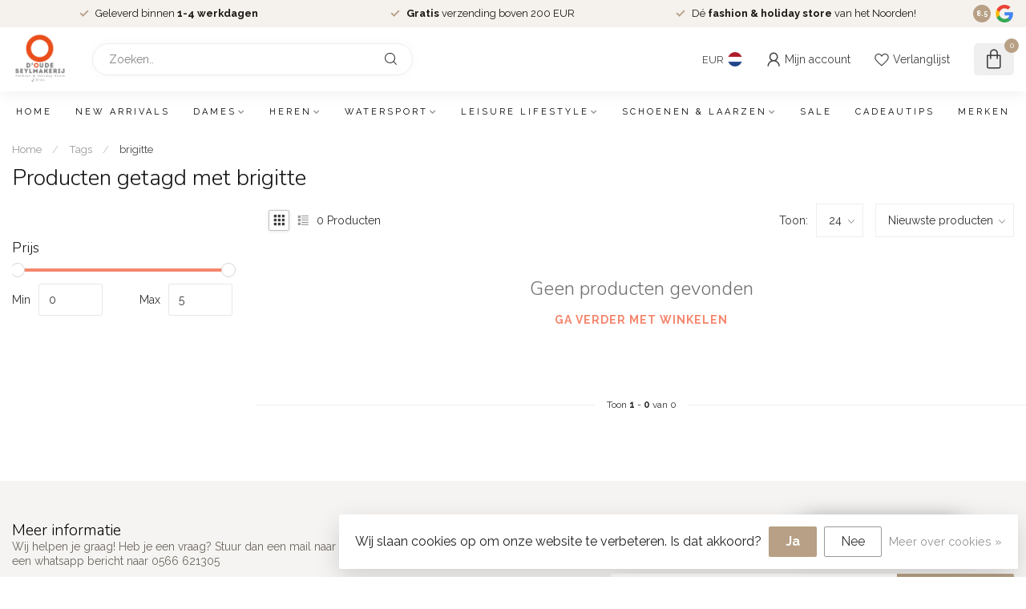

--- FILE ---
content_type: text/html;charset=utf-8
request_url: https://www.oudeseylmakerij.nl/tags/brigitte/
body_size: 26854
content:
<!DOCTYPE html>
<html lang="nl">
  <head>
<link rel="preconnect" href="https://cdn.webshopapp.com">
<link rel="preconnect" href="https://fonts.googleapis.com">
<link rel="preconnect" href="https://fonts.gstatic.com" crossorigin>
<!--

    Theme Proxima | v1.0.0.1807202501_0_254877
    Theme designed and created by Dyvelopment - We are true e-commerce heroes!

    For custom Lightspeed eCom development or design contact us at www.dyvelopment.com

      _____                  _                                  _   
     |  __ \                | |                                | |  
     | |  | |_   ___   _____| | ___  _ __  _ __ ___   ___ _ __ | |_ 
     | |  | | | | \ \ / / _ \ |/ _ \| '_ \| '_ ` _ \ / _ \ '_ \| __|
     | |__| | |_| |\ V /  __/ | (_) | |_) | | | | | |  __/ | | | |_ 
     |_____/ \__, | \_/ \___|_|\___/| .__/|_| |_| |_|\___|_| |_|\__|
              __/ |                 | |                             
             |___/                  |_|                             
-->


<meta charset="utf-8"/>
<!-- [START] 'blocks/head.rain' -->
<!--

  (c) 2008-2026 Lightspeed Netherlands B.V.
  http://www.lightspeedhq.com
  Generated: 14-01-2026 @ 10:22:02

-->
<link rel="canonical" href="https://www.oudeseylmakerij.nl/tags/brigitte/"/>
<link rel="alternate" href="https://www.oudeseylmakerij.nl/index.rss" type="application/rss+xml" title="Nieuwe producten"/>
<link href="https://cdn.webshopapp.com/assets/cookielaw.css?2025-02-20" rel="stylesheet" type="text/css"/>
<meta name="robots" content="noodp,noydir"/>
<meta name="google-site-verification" content="1bGhlhOX7Dcso0yQTR3kWSfgGJC2DFE7e5FIPSsiwmg"/>
<meta name="google-site-verification" content="Jkt6hYXA-lvylw4Wk9SpigtgrLkyt49HNAzSlaf1-Ws"/>
<meta property="og:url" content="https://www.oudeseylmakerij.nl/tags/brigitte/?source=facebook"/>
<meta property="og:site_name" content="d&#039;Oude Seylmakerij"/>
<meta property="og:title" content="brigitte"/>
<meta property="og:description" content="Herenmode, damesmode en holiday lifestyle in Grou"/>
<!--[if lt IE 9]>
<script src="https://cdn.webshopapp.com/assets/html5shiv.js?2025-02-20"></script>
<![endif]-->
<!-- [END] 'blocks/head.rain' -->

<title>brigitte - d&#039;Oude Seylmakerij</title>

<meta name="dyapps-addons-enabled" content="false">
<meta name="dyapps-addons-version" content="2022081001">
<meta name="dyapps-theme-name" content="Proxima">
<meta name="dyapps-theme-editor" content="false">

<meta name="description" content="Herenmode, damesmode en holiday lifestyle in Grou" />
<meta name="keywords" content="brigitte, herenkleding, dameskleding, friesland, kleding, dubarry, Lacoste, roosenstein en wolke, musto,, holebrook, pennandink, mos mosh, POM, ana alcazar, vakantie, polo, shorts, sweater, jurkje, laarzen, waterdicht, mode, fashion, holiday" />

<meta http-equiv="X-UA-Compatible" content="IE=edge">
<meta name="viewport" content="width=device-width, initial-scale=1">

<link rel="shortcut icon" href="https://cdn.webshopapp.com/shops/254877/themes/174539/v/2733104/assets/favicon.ico?20251204121629" type="image/x-icon" />
<link rel="preload" as="image" href="https://cdn.webshopapp.com/shops/254877/themes/174539/v/2732749/assets/logo.png?20251008203544">



<script src="https://cdn.webshopapp.com/shops/254877/themes/174539/assets/jquery-1-12-4-min.js?2026010412314020210102171433" defer></script>
<script>if(navigator.userAgent.indexOf("MSIE ") > -1 || navigator.userAgent.indexOf("Trident/") > -1) { document.write('<script src="https://cdn.webshopapp.com/shops/254877/themes/174539/assets/intersection-observer-polyfill.js?2026010412314020210102171433">\x3C/script>') }</script>

<style>/*!
 * Bootstrap Reboot v4.6.1 (https://getbootstrap.com/)
 * Copyright 2011-2021 The Bootstrap Authors
 * Copyright 2011-2021 Twitter, Inc.
 * Licensed under MIT (https://github.com/twbs/bootstrap/blob/main/LICENSE)
 * Forked from Normalize.css, licensed MIT (https://github.com/necolas/normalize.css/blob/master/LICENSE.md)
 */*,*::before,*::after{box-sizing:border-box}html{font-family:sans-serif;line-height:1.15;-webkit-text-size-adjust:100%;-webkit-tap-highlight-color:rgba(0,0,0,0)}article,aside,figcaption,figure,footer,header,hgroup,main,nav,section{display:block}body{margin:0;font-family:-apple-system,BlinkMacSystemFont,"Segoe UI",Roboto,"Helvetica Neue",Arial,"Noto Sans","Liberation Sans",sans-serif,"Apple Color Emoji","Segoe UI Emoji","Segoe UI Symbol","Noto Color Emoji";font-size:1rem;font-weight:400;line-height:1.42857143;color:#212529;text-align:left;background-color:#fff}[tabindex="-1"]:focus:not(:focus-visible){outline:0 !important}hr{box-sizing:content-box;height:0;overflow:visible}h1,h2,h3,h4,h5,h6{margin-top:0;margin-bottom:.5rem}p{margin-top:0;margin-bottom:1rem}abbr[title],abbr[data-original-title]{text-decoration:underline;text-decoration:underline dotted;cursor:help;border-bottom:0;text-decoration-skip-ink:none}address{margin-bottom:1rem;font-style:normal;line-height:inherit}ol,ul,dl{margin-top:0;margin-bottom:1rem}ol ol,ul ul,ol ul,ul ol{margin-bottom:0}dt{font-weight:700}dd{margin-bottom:.5rem;margin-left:0}blockquote{margin:0 0 1rem}b,strong{font-weight:bolder}small{font-size:80%}sub,sup{position:relative;font-size:75%;line-height:0;vertical-align:baseline}sub{bottom:-0.25em}sup{top:-0.5em}a{color:#007bff;text-decoration:none;background-color:transparent}a:hover{color:#0056b3;text-decoration:underline}a:not([href]):not([class]){color:inherit;text-decoration:none}a:not([href]):not([class]):hover{color:inherit;text-decoration:none}pre,code,kbd,samp{font-family:SFMono-Regular,Menlo,Monaco,Consolas,"Liberation Mono","Courier New",monospace;font-size:1em}pre{margin-top:0;margin-bottom:1rem;overflow:auto;-ms-overflow-style:scrollbar}figure{margin:0 0 1rem}img{vertical-align:middle;border-style:none}svg{overflow:hidden;vertical-align:middle}table{border-collapse:collapse}caption{padding-top:.75rem;padding-bottom:.75rem;color:#6c757d;text-align:left;caption-side:bottom}th{text-align:inherit;text-align:-webkit-match-parent}label{display:inline-block;margin-bottom:.5rem}button{border-radius:0}button:focus:not(:focus-visible){outline:0}input,button,select,optgroup,textarea{margin:0;font-family:inherit;font-size:inherit;line-height:inherit}button,input{overflow:visible}button,select{text-transform:none}[role=button]{cursor:pointer}select{word-wrap:normal}button,[type=button],[type=reset],[type=submit]{-webkit-appearance:button}button:not(:disabled),[type=button]:not(:disabled),[type=reset]:not(:disabled),[type=submit]:not(:disabled){cursor:pointer}button::-moz-focus-inner,[type=button]::-moz-focus-inner,[type=reset]::-moz-focus-inner,[type=submit]::-moz-focus-inner{padding:0;border-style:none}input[type=radio],input[type=checkbox]{box-sizing:border-box;padding:0}textarea{overflow:auto;resize:vertical}fieldset{min-width:0;padding:0;margin:0;border:0}legend{display:block;width:100%;max-width:100%;padding:0;margin-bottom:.5rem;font-size:1.5rem;line-height:inherit;color:inherit;white-space:normal}progress{vertical-align:baseline}[type=number]::-webkit-inner-spin-button,[type=number]::-webkit-outer-spin-button{height:auto}[type=search]{outline-offset:-2px;-webkit-appearance:none}[type=search]::-webkit-search-decoration{-webkit-appearance:none}::-webkit-file-upload-button{font:inherit;-webkit-appearance:button}output{display:inline-block}summary{display:list-item;cursor:pointer}template{display:none}[hidden]{display:none !important}/*!
 * Bootstrap Grid v4.6.1 (https://getbootstrap.com/)
 * Copyright 2011-2021 The Bootstrap Authors
 * Copyright 2011-2021 Twitter, Inc.
 * Licensed under MIT (https://github.com/twbs/bootstrap/blob/main/LICENSE)
 */html{box-sizing:border-box;-ms-overflow-style:scrollbar}*,*::before,*::after{box-sizing:inherit}.container,.container-fluid,.container-xl,.container-lg,.container-md,.container-sm{width:100%;padding-right:15px;padding-left:15px;margin-right:auto;margin-left:auto}@media(min-width: 576px){.container-sm,.container{max-width:540px}}@media(min-width: 768px){.container-md,.container-sm,.container{max-width:720px}}@media(min-width: 992px){.container-lg,.container-md,.container-sm,.container{max-width:960px}}@media(min-width: 1200px){.container-xl,.container-lg,.container-md,.container-sm,.container{max-width:1140px}}.row{display:flex;flex-wrap:wrap;margin-right:-15px;margin-left:-15px}.no-gutters{margin-right:0;margin-left:0}.no-gutters>.col,.no-gutters>[class*=col-]{padding-right:0;padding-left:0}.col-xl,.col-xl-auto,.col-xl-12,.col-xl-11,.col-xl-10,.col-xl-9,.col-xl-8,.col-xl-7,.col-xl-6,.col-xl-5,.col-xl-4,.col-xl-3,.col-xl-2,.col-xl-1,.col-lg,.col-lg-auto,.col-lg-12,.col-lg-11,.col-lg-10,.col-lg-9,.col-lg-8,.col-lg-7,.col-lg-6,.col-lg-5,.col-lg-4,.col-lg-3,.col-lg-2,.col-lg-1,.col-md,.col-md-auto,.col-md-12,.col-md-11,.col-md-10,.col-md-9,.col-md-8,.col-md-7,.col-md-6,.col-md-5,.col-md-4,.col-md-3,.col-md-2,.col-md-1,.col-sm,.col-sm-auto,.col-sm-12,.col-sm-11,.col-sm-10,.col-sm-9,.col-sm-8,.col-sm-7,.col-sm-6,.col-sm-5,.col-sm-4,.col-sm-3,.col-sm-2,.col-sm-1,.col,.col-auto,.col-12,.col-11,.col-10,.col-9,.col-8,.col-7,.col-6,.col-5,.col-4,.col-3,.col-2,.col-1{position:relative;width:100%;padding-right:15px;padding-left:15px}.col{flex-basis:0;flex-grow:1;max-width:100%}.row-cols-1>*{flex:0 0 100%;max-width:100%}.row-cols-2>*{flex:0 0 50%;max-width:50%}.row-cols-3>*{flex:0 0 33.3333333333%;max-width:33.3333333333%}.row-cols-4>*{flex:0 0 25%;max-width:25%}.row-cols-5>*{flex:0 0 20%;max-width:20%}.row-cols-6>*{flex:0 0 16.6666666667%;max-width:16.6666666667%}.col-auto{flex:0 0 auto;width:auto;max-width:100%}.col-1{flex:0 0 8.33333333%;max-width:8.33333333%}.col-2{flex:0 0 16.66666667%;max-width:16.66666667%}.col-3{flex:0 0 25%;max-width:25%}.col-4{flex:0 0 33.33333333%;max-width:33.33333333%}.col-5{flex:0 0 41.66666667%;max-width:41.66666667%}.col-6{flex:0 0 50%;max-width:50%}.col-7{flex:0 0 58.33333333%;max-width:58.33333333%}.col-8{flex:0 0 66.66666667%;max-width:66.66666667%}.col-9{flex:0 0 75%;max-width:75%}.col-10{flex:0 0 83.33333333%;max-width:83.33333333%}.col-11{flex:0 0 91.66666667%;max-width:91.66666667%}.col-12{flex:0 0 100%;max-width:100%}.order-first{order:-1}.order-last{order:13}.order-0{order:0}.order-1{order:1}.order-2{order:2}.order-3{order:3}.order-4{order:4}.order-5{order:5}.order-6{order:6}.order-7{order:7}.order-8{order:8}.order-9{order:9}.order-10{order:10}.order-11{order:11}.order-12{order:12}.offset-1{margin-left:8.33333333%}.offset-2{margin-left:16.66666667%}.offset-3{margin-left:25%}.offset-4{margin-left:33.33333333%}.offset-5{margin-left:41.66666667%}.offset-6{margin-left:50%}.offset-7{margin-left:58.33333333%}.offset-8{margin-left:66.66666667%}.offset-9{margin-left:75%}.offset-10{margin-left:83.33333333%}.offset-11{margin-left:91.66666667%}@media(min-width: 576px){.col-sm{flex-basis:0;flex-grow:1;max-width:100%}.row-cols-sm-1>*{flex:0 0 100%;max-width:100%}.row-cols-sm-2>*{flex:0 0 50%;max-width:50%}.row-cols-sm-3>*{flex:0 0 33.3333333333%;max-width:33.3333333333%}.row-cols-sm-4>*{flex:0 0 25%;max-width:25%}.row-cols-sm-5>*{flex:0 0 20%;max-width:20%}.row-cols-sm-6>*{flex:0 0 16.6666666667%;max-width:16.6666666667%}.col-sm-auto{flex:0 0 auto;width:auto;max-width:100%}.col-sm-1{flex:0 0 8.33333333%;max-width:8.33333333%}.col-sm-2{flex:0 0 16.66666667%;max-width:16.66666667%}.col-sm-3{flex:0 0 25%;max-width:25%}.col-sm-4{flex:0 0 33.33333333%;max-width:33.33333333%}.col-sm-5{flex:0 0 41.66666667%;max-width:41.66666667%}.col-sm-6{flex:0 0 50%;max-width:50%}.col-sm-7{flex:0 0 58.33333333%;max-width:58.33333333%}.col-sm-8{flex:0 0 66.66666667%;max-width:66.66666667%}.col-sm-9{flex:0 0 75%;max-width:75%}.col-sm-10{flex:0 0 83.33333333%;max-width:83.33333333%}.col-sm-11{flex:0 0 91.66666667%;max-width:91.66666667%}.col-sm-12{flex:0 0 100%;max-width:100%}.order-sm-first{order:-1}.order-sm-last{order:13}.order-sm-0{order:0}.order-sm-1{order:1}.order-sm-2{order:2}.order-sm-3{order:3}.order-sm-4{order:4}.order-sm-5{order:5}.order-sm-6{order:6}.order-sm-7{order:7}.order-sm-8{order:8}.order-sm-9{order:9}.order-sm-10{order:10}.order-sm-11{order:11}.order-sm-12{order:12}.offset-sm-0{margin-left:0}.offset-sm-1{margin-left:8.33333333%}.offset-sm-2{margin-left:16.66666667%}.offset-sm-3{margin-left:25%}.offset-sm-4{margin-left:33.33333333%}.offset-sm-5{margin-left:41.66666667%}.offset-sm-6{margin-left:50%}.offset-sm-7{margin-left:58.33333333%}.offset-sm-8{margin-left:66.66666667%}.offset-sm-9{margin-left:75%}.offset-sm-10{margin-left:83.33333333%}.offset-sm-11{margin-left:91.66666667%}}@media(min-width: 768px){.col-md{flex-basis:0;flex-grow:1;max-width:100%}.row-cols-md-1>*{flex:0 0 100%;max-width:100%}.row-cols-md-2>*{flex:0 0 50%;max-width:50%}.row-cols-md-3>*{flex:0 0 33.3333333333%;max-width:33.3333333333%}.row-cols-md-4>*{flex:0 0 25%;max-width:25%}.row-cols-md-5>*{flex:0 0 20%;max-width:20%}.row-cols-md-6>*{flex:0 0 16.6666666667%;max-width:16.6666666667%}.col-md-auto{flex:0 0 auto;width:auto;max-width:100%}.col-md-1{flex:0 0 8.33333333%;max-width:8.33333333%}.col-md-2{flex:0 0 16.66666667%;max-width:16.66666667%}.col-md-3{flex:0 0 25%;max-width:25%}.col-md-4{flex:0 0 33.33333333%;max-width:33.33333333%}.col-md-5{flex:0 0 41.66666667%;max-width:41.66666667%}.col-md-6{flex:0 0 50%;max-width:50%}.col-md-7{flex:0 0 58.33333333%;max-width:58.33333333%}.col-md-8{flex:0 0 66.66666667%;max-width:66.66666667%}.col-md-9{flex:0 0 75%;max-width:75%}.col-md-10{flex:0 0 83.33333333%;max-width:83.33333333%}.col-md-11{flex:0 0 91.66666667%;max-width:91.66666667%}.col-md-12{flex:0 0 100%;max-width:100%}.order-md-first{order:-1}.order-md-last{order:13}.order-md-0{order:0}.order-md-1{order:1}.order-md-2{order:2}.order-md-3{order:3}.order-md-4{order:4}.order-md-5{order:5}.order-md-6{order:6}.order-md-7{order:7}.order-md-8{order:8}.order-md-9{order:9}.order-md-10{order:10}.order-md-11{order:11}.order-md-12{order:12}.offset-md-0{margin-left:0}.offset-md-1{margin-left:8.33333333%}.offset-md-2{margin-left:16.66666667%}.offset-md-3{margin-left:25%}.offset-md-4{margin-left:33.33333333%}.offset-md-5{margin-left:41.66666667%}.offset-md-6{margin-left:50%}.offset-md-7{margin-left:58.33333333%}.offset-md-8{margin-left:66.66666667%}.offset-md-9{margin-left:75%}.offset-md-10{margin-left:83.33333333%}.offset-md-11{margin-left:91.66666667%}}@media(min-width: 992px){.col-lg{flex-basis:0;flex-grow:1;max-width:100%}.row-cols-lg-1>*{flex:0 0 100%;max-width:100%}.row-cols-lg-2>*{flex:0 0 50%;max-width:50%}.row-cols-lg-3>*{flex:0 0 33.3333333333%;max-width:33.3333333333%}.row-cols-lg-4>*{flex:0 0 25%;max-width:25%}.row-cols-lg-5>*{flex:0 0 20%;max-width:20%}.row-cols-lg-6>*{flex:0 0 16.6666666667%;max-width:16.6666666667%}.col-lg-auto{flex:0 0 auto;width:auto;max-width:100%}.col-lg-1{flex:0 0 8.33333333%;max-width:8.33333333%}.col-lg-2{flex:0 0 16.66666667%;max-width:16.66666667%}.col-lg-3{flex:0 0 25%;max-width:25%}.col-lg-4{flex:0 0 33.33333333%;max-width:33.33333333%}.col-lg-5{flex:0 0 41.66666667%;max-width:41.66666667%}.col-lg-6{flex:0 0 50%;max-width:50%}.col-lg-7{flex:0 0 58.33333333%;max-width:58.33333333%}.col-lg-8{flex:0 0 66.66666667%;max-width:66.66666667%}.col-lg-9{flex:0 0 75%;max-width:75%}.col-lg-10{flex:0 0 83.33333333%;max-width:83.33333333%}.col-lg-11{flex:0 0 91.66666667%;max-width:91.66666667%}.col-lg-12{flex:0 0 100%;max-width:100%}.order-lg-first{order:-1}.order-lg-last{order:13}.order-lg-0{order:0}.order-lg-1{order:1}.order-lg-2{order:2}.order-lg-3{order:3}.order-lg-4{order:4}.order-lg-5{order:5}.order-lg-6{order:6}.order-lg-7{order:7}.order-lg-8{order:8}.order-lg-9{order:9}.order-lg-10{order:10}.order-lg-11{order:11}.order-lg-12{order:12}.offset-lg-0{margin-left:0}.offset-lg-1{margin-left:8.33333333%}.offset-lg-2{margin-left:16.66666667%}.offset-lg-3{margin-left:25%}.offset-lg-4{margin-left:33.33333333%}.offset-lg-5{margin-left:41.66666667%}.offset-lg-6{margin-left:50%}.offset-lg-7{margin-left:58.33333333%}.offset-lg-8{margin-left:66.66666667%}.offset-lg-9{margin-left:75%}.offset-lg-10{margin-left:83.33333333%}.offset-lg-11{margin-left:91.66666667%}}@media(min-width: 1200px){.col-xl{flex-basis:0;flex-grow:1;max-width:100%}.row-cols-xl-1>*{flex:0 0 100%;max-width:100%}.row-cols-xl-2>*{flex:0 0 50%;max-width:50%}.row-cols-xl-3>*{flex:0 0 33.3333333333%;max-width:33.3333333333%}.row-cols-xl-4>*{flex:0 0 25%;max-width:25%}.row-cols-xl-5>*{flex:0 0 20%;max-width:20%}.row-cols-xl-6>*{flex:0 0 16.6666666667%;max-width:16.6666666667%}.col-xl-auto{flex:0 0 auto;width:auto;max-width:100%}.col-xl-1{flex:0 0 8.33333333%;max-width:8.33333333%}.col-xl-2{flex:0 0 16.66666667%;max-width:16.66666667%}.col-xl-3{flex:0 0 25%;max-width:25%}.col-xl-4{flex:0 0 33.33333333%;max-width:33.33333333%}.col-xl-5{flex:0 0 41.66666667%;max-width:41.66666667%}.col-xl-6{flex:0 0 50%;max-width:50%}.col-xl-7{flex:0 0 58.33333333%;max-width:58.33333333%}.col-xl-8{flex:0 0 66.66666667%;max-width:66.66666667%}.col-xl-9{flex:0 0 75%;max-width:75%}.col-xl-10{flex:0 0 83.33333333%;max-width:83.33333333%}.col-xl-11{flex:0 0 91.66666667%;max-width:91.66666667%}.col-xl-12{flex:0 0 100%;max-width:100%}.order-xl-first{order:-1}.order-xl-last{order:13}.order-xl-0{order:0}.order-xl-1{order:1}.order-xl-2{order:2}.order-xl-3{order:3}.order-xl-4{order:4}.order-xl-5{order:5}.order-xl-6{order:6}.order-xl-7{order:7}.order-xl-8{order:8}.order-xl-9{order:9}.order-xl-10{order:10}.order-xl-11{order:11}.order-xl-12{order:12}.offset-xl-0{margin-left:0}.offset-xl-1{margin-left:8.33333333%}.offset-xl-2{margin-left:16.66666667%}.offset-xl-3{margin-left:25%}.offset-xl-4{margin-left:33.33333333%}.offset-xl-5{margin-left:41.66666667%}.offset-xl-6{margin-left:50%}.offset-xl-7{margin-left:58.33333333%}.offset-xl-8{margin-left:66.66666667%}.offset-xl-9{margin-left:75%}.offset-xl-10{margin-left:83.33333333%}.offset-xl-11{margin-left:91.66666667%}}.d-none{display:none !important}.d-inline{display:inline !important}.d-inline-block{display:inline-block !important}.d-block{display:block !important}.d-table{display:table !important}.d-table-row{display:table-row !important}.d-table-cell{display:table-cell !important}.d-flex{display:flex !important}.d-inline-flex{display:inline-flex !important}@media(min-width: 576px){.d-sm-none{display:none !important}.d-sm-inline{display:inline !important}.d-sm-inline-block{display:inline-block !important}.d-sm-block{display:block !important}.d-sm-table{display:table !important}.d-sm-table-row{display:table-row !important}.d-sm-table-cell{display:table-cell !important}.d-sm-flex{display:flex !important}.d-sm-inline-flex{display:inline-flex !important}}@media(min-width: 768px){.d-md-none{display:none !important}.d-md-inline{display:inline !important}.d-md-inline-block{display:inline-block !important}.d-md-block{display:block !important}.d-md-table{display:table !important}.d-md-table-row{display:table-row !important}.d-md-table-cell{display:table-cell !important}.d-md-flex{display:flex !important}.d-md-inline-flex{display:inline-flex !important}}@media(min-width: 992px){.d-lg-none{display:none !important}.d-lg-inline{display:inline !important}.d-lg-inline-block{display:inline-block !important}.d-lg-block{display:block !important}.d-lg-table{display:table !important}.d-lg-table-row{display:table-row !important}.d-lg-table-cell{display:table-cell !important}.d-lg-flex{display:flex !important}.d-lg-inline-flex{display:inline-flex !important}}@media(min-width: 1200px){.d-xl-none{display:none !important}.d-xl-inline{display:inline !important}.d-xl-inline-block{display:inline-block !important}.d-xl-block{display:block !important}.d-xl-table{display:table !important}.d-xl-table-row{display:table-row !important}.d-xl-table-cell{display:table-cell !important}.d-xl-flex{display:flex !important}.d-xl-inline-flex{display:inline-flex !important}}@media print{.d-print-none{display:none !important}.d-print-inline{display:inline !important}.d-print-inline-block{display:inline-block !important}.d-print-block{display:block !important}.d-print-table{display:table !important}.d-print-table-row{display:table-row !important}.d-print-table-cell{display:table-cell !important}.d-print-flex{display:flex !important}.d-print-inline-flex{display:inline-flex !important}}.flex-row{flex-direction:row !important}.flex-column{flex-direction:column !important}.flex-row-reverse{flex-direction:row-reverse !important}.flex-column-reverse{flex-direction:column-reverse !important}.flex-wrap{flex-wrap:wrap !important}.flex-nowrap{flex-wrap:nowrap !important}.flex-wrap-reverse{flex-wrap:wrap-reverse !important}.flex-fill{flex:1 1 auto !important}.flex-grow-0{flex-grow:0 !important}.flex-grow-1{flex-grow:1 !important}.flex-shrink-0{flex-shrink:0 !important}.flex-shrink-1{flex-shrink:1 !important}.justify-content-start{justify-content:flex-start !important}.justify-content-end{justify-content:flex-end !important}.justify-content-center{justify-content:center !important}.justify-content-between{justify-content:space-between !important}.justify-content-around{justify-content:space-around !important}.align-items-start{align-items:flex-start !important}.align-items-end{align-items:flex-end !important}.align-items-center{align-items:center !important}.align-items-baseline{align-items:baseline !important}.align-items-stretch{align-items:stretch !important}.align-content-start{align-content:flex-start !important}.align-content-end{align-content:flex-end !important}.align-content-center{align-content:center !important}.align-content-between{align-content:space-between !important}.align-content-around{align-content:space-around !important}.align-content-stretch{align-content:stretch !important}.align-self-auto{align-self:auto !important}.align-self-start{align-self:flex-start !important}.align-self-end{align-self:flex-end !important}.align-self-center{align-self:center !important}.align-self-baseline{align-self:baseline !important}.align-self-stretch{align-self:stretch !important}@media(min-width: 576px){.flex-sm-row{flex-direction:row !important}.flex-sm-column{flex-direction:column !important}.flex-sm-row-reverse{flex-direction:row-reverse !important}.flex-sm-column-reverse{flex-direction:column-reverse !important}.flex-sm-wrap{flex-wrap:wrap !important}.flex-sm-nowrap{flex-wrap:nowrap !important}.flex-sm-wrap-reverse{flex-wrap:wrap-reverse !important}.flex-sm-fill{flex:1 1 auto !important}.flex-sm-grow-0{flex-grow:0 !important}.flex-sm-grow-1{flex-grow:1 !important}.flex-sm-shrink-0{flex-shrink:0 !important}.flex-sm-shrink-1{flex-shrink:1 !important}.justify-content-sm-start{justify-content:flex-start !important}.justify-content-sm-end{justify-content:flex-end !important}.justify-content-sm-center{justify-content:center !important}.justify-content-sm-between{justify-content:space-between !important}.justify-content-sm-around{justify-content:space-around !important}.align-items-sm-start{align-items:flex-start !important}.align-items-sm-end{align-items:flex-end !important}.align-items-sm-center{align-items:center !important}.align-items-sm-baseline{align-items:baseline !important}.align-items-sm-stretch{align-items:stretch !important}.align-content-sm-start{align-content:flex-start !important}.align-content-sm-end{align-content:flex-end !important}.align-content-sm-center{align-content:center !important}.align-content-sm-between{align-content:space-between !important}.align-content-sm-around{align-content:space-around !important}.align-content-sm-stretch{align-content:stretch !important}.align-self-sm-auto{align-self:auto !important}.align-self-sm-start{align-self:flex-start !important}.align-self-sm-end{align-self:flex-end !important}.align-self-sm-center{align-self:center !important}.align-self-sm-baseline{align-self:baseline !important}.align-self-sm-stretch{align-self:stretch !important}}@media(min-width: 768px){.flex-md-row{flex-direction:row !important}.flex-md-column{flex-direction:column !important}.flex-md-row-reverse{flex-direction:row-reverse !important}.flex-md-column-reverse{flex-direction:column-reverse !important}.flex-md-wrap{flex-wrap:wrap !important}.flex-md-nowrap{flex-wrap:nowrap !important}.flex-md-wrap-reverse{flex-wrap:wrap-reverse !important}.flex-md-fill{flex:1 1 auto !important}.flex-md-grow-0{flex-grow:0 !important}.flex-md-grow-1{flex-grow:1 !important}.flex-md-shrink-0{flex-shrink:0 !important}.flex-md-shrink-1{flex-shrink:1 !important}.justify-content-md-start{justify-content:flex-start !important}.justify-content-md-end{justify-content:flex-end !important}.justify-content-md-center{justify-content:center !important}.justify-content-md-between{justify-content:space-between !important}.justify-content-md-around{justify-content:space-around !important}.align-items-md-start{align-items:flex-start !important}.align-items-md-end{align-items:flex-end !important}.align-items-md-center{align-items:center !important}.align-items-md-baseline{align-items:baseline !important}.align-items-md-stretch{align-items:stretch !important}.align-content-md-start{align-content:flex-start !important}.align-content-md-end{align-content:flex-end !important}.align-content-md-center{align-content:center !important}.align-content-md-between{align-content:space-between !important}.align-content-md-around{align-content:space-around !important}.align-content-md-stretch{align-content:stretch !important}.align-self-md-auto{align-self:auto !important}.align-self-md-start{align-self:flex-start !important}.align-self-md-end{align-self:flex-end !important}.align-self-md-center{align-self:center !important}.align-self-md-baseline{align-self:baseline !important}.align-self-md-stretch{align-self:stretch !important}}@media(min-width: 992px){.flex-lg-row{flex-direction:row !important}.flex-lg-column{flex-direction:column !important}.flex-lg-row-reverse{flex-direction:row-reverse !important}.flex-lg-column-reverse{flex-direction:column-reverse !important}.flex-lg-wrap{flex-wrap:wrap !important}.flex-lg-nowrap{flex-wrap:nowrap !important}.flex-lg-wrap-reverse{flex-wrap:wrap-reverse !important}.flex-lg-fill{flex:1 1 auto !important}.flex-lg-grow-0{flex-grow:0 !important}.flex-lg-grow-1{flex-grow:1 !important}.flex-lg-shrink-0{flex-shrink:0 !important}.flex-lg-shrink-1{flex-shrink:1 !important}.justify-content-lg-start{justify-content:flex-start !important}.justify-content-lg-end{justify-content:flex-end !important}.justify-content-lg-center{justify-content:center !important}.justify-content-lg-between{justify-content:space-between !important}.justify-content-lg-around{justify-content:space-around !important}.align-items-lg-start{align-items:flex-start !important}.align-items-lg-end{align-items:flex-end !important}.align-items-lg-center{align-items:center !important}.align-items-lg-baseline{align-items:baseline !important}.align-items-lg-stretch{align-items:stretch !important}.align-content-lg-start{align-content:flex-start !important}.align-content-lg-end{align-content:flex-end !important}.align-content-lg-center{align-content:center !important}.align-content-lg-between{align-content:space-between !important}.align-content-lg-around{align-content:space-around !important}.align-content-lg-stretch{align-content:stretch !important}.align-self-lg-auto{align-self:auto !important}.align-self-lg-start{align-self:flex-start !important}.align-self-lg-end{align-self:flex-end !important}.align-self-lg-center{align-self:center !important}.align-self-lg-baseline{align-self:baseline !important}.align-self-lg-stretch{align-self:stretch !important}}@media(min-width: 1200px){.flex-xl-row{flex-direction:row !important}.flex-xl-column{flex-direction:column !important}.flex-xl-row-reverse{flex-direction:row-reverse !important}.flex-xl-column-reverse{flex-direction:column-reverse !important}.flex-xl-wrap{flex-wrap:wrap !important}.flex-xl-nowrap{flex-wrap:nowrap !important}.flex-xl-wrap-reverse{flex-wrap:wrap-reverse !important}.flex-xl-fill{flex:1 1 auto !important}.flex-xl-grow-0{flex-grow:0 !important}.flex-xl-grow-1{flex-grow:1 !important}.flex-xl-shrink-0{flex-shrink:0 !important}.flex-xl-shrink-1{flex-shrink:1 !important}.justify-content-xl-start{justify-content:flex-start !important}.justify-content-xl-end{justify-content:flex-end !important}.justify-content-xl-center{justify-content:center !important}.justify-content-xl-between{justify-content:space-between !important}.justify-content-xl-around{justify-content:space-around !important}.align-items-xl-start{align-items:flex-start !important}.align-items-xl-end{align-items:flex-end !important}.align-items-xl-center{align-items:center !important}.align-items-xl-baseline{align-items:baseline !important}.align-items-xl-stretch{align-items:stretch !important}.align-content-xl-start{align-content:flex-start !important}.align-content-xl-end{align-content:flex-end !important}.align-content-xl-center{align-content:center !important}.align-content-xl-between{align-content:space-between !important}.align-content-xl-around{align-content:space-around !important}.align-content-xl-stretch{align-content:stretch !important}.align-self-xl-auto{align-self:auto !important}.align-self-xl-start{align-self:flex-start !important}.align-self-xl-end{align-self:flex-end !important}.align-self-xl-center{align-self:center !important}.align-self-xl-baseline{align-self:baseline !important}.align-self-xl-stretch{align-self:stretch !important}}.m-0{margin:0 !important}.mt-0,.my-0{margin-top:0 !important}.mr-0,.mx-0{margin-right:0 !important}.mb-0,.my-0{margin-bottom:0 !important}.ml-0,.mx-0{margin-left:0 !important}.m-1{margin:5px !important}.mt-1,.my-1{margin-top:5px !important}.mr-1,.mx-1{margin-right:5px !important}.mb-1,.my-1{margin-bottom:5px !important}.ml-1,.mx-1{margin-left:5px !important}.m-2{margin:10px !important}.mt-2,.my-2{margin-top:10px !important}.mr-2,.mx-2{margin-right:10px !important}.mb-2,.my-2{margin-bottom:10px !important}.ml-2,.mx-2{margin-left:10px !important}.m-3{margin:15px !important}.mt-3,.my-3{margin-top:15px !important}.mr-3,.mx-3{margin-right:15px !important}.mb-3,.my-3{margin-bottom:15px !important}.ml-3,.mx-3{margin-left:15px !important}.m-4{margin:30px !important}.mt-4,.my-4{margin-top:30px !important}.mr-4,.mx-4{margin-right:30px !important}.mb-4,.my-4{margin-bottom:30px !important}.ml-4,.mx-4{margin-left:30px !important}.m-5{margin:50px !important}.mt-5,.my-5{margin-top:50px !important}.mr-5,.mx-5{margin-right:50px !important}.mb-5,.my-5{margin-bottom:50px !important}.ml-5,.mx-5{margin-left:50px !important}.m-6{margin:80px !important}.mt-6,.my-6{margin-top:80px !important}.mr-6,.mx-6{margin-right:80px !important}.mb-6,.my-6{margin-bottom:80px !important}.ml-6,.mx-6{margin-left:80px !important}.p-0{padding:0 !important}.pt-0,.py-0{padding-top:0 !important}.pr-0,.px-0{padding-right:0 !important}.pb-0,.py-0{padding-bottom:0 !important}.pl-0,.px-0{padding-left:0 !important}.p-1{padding:5px !important}.pt-1,.py-1{padding-top:5px !important}.pr-1,.px-1{padding-right:5px !important}.pb-1,.py-1{padding-bottom:5px !important}.pl-1,.px-1{padding-left:5px !important}.p-2{padding:10px !important}.pt-2,.py-2{padding-top:10px !important}.pr-2,.px-2{padding-right:10px !important}.pb-2,.py-2{padding-bottom:10px !important}.pl-2,.px-2{padding-left:10px !important}.p-3{padding:15px !important}.pt-3,.py-3{padding-top:15px !important}.pr-3,.px-3{padding-right:15px !important}.pb-3,.py-3{padding-bottom:15px !important}.pl-3,.px-3{padding-left:15px !important}.p-4{padding:30px !important}.pt-4,.py-4{padding-top:30px !important}.pr-4,.px-4{padding-right:30px !important}.pb-4,.py-4{padding-bottom:30px !important}.pl-4,.px-4{padding-left:30px !important}.p-5{padding:50px !important}.pt-5,.py-5{padding-top:50px !important}.pr-5,.px-5{padding-right:50px !important}.pb-5,.py-5{padding-bottom:50px !important}.pl-5,.px-5{padding-left:50px !important}.p-6{padding:80px !important}.pt-6,.py-6{padding-top:80px !important}.pr-6,.px-6{padding-right:80px !important}.pb-6,.py-6{padding-bottom:80px !important}.pl-6,.px-6{padding-left:80px !important}.m-n1{margin:-5px !important}.mt-n1,.my-n1{margin-top:-5px !important}.mr-n1,.mx-n1{margin-right:-5px !important}.mb-n1,.my-n1{margin-bottom:-5px !important}.ml-n1,.mx-n1{margin-left:-5px !important}.m-n2{margin:-10px !important}.mt-n2,.my-n2{margin-top:-10px !important}.mr-n2,.mx-n2{margin-right:-10px !important}.mb-n2,.my-n2{margin-bottom:-10px !important}.ml-n2,.mx-n2{margin-left:-10px !important}.m-n3{margin:-15px !important}.mt-n3,.my-n3{margin-top:-15px !important}.mr-n3,.mx-n3{margin-right:-15px !important}.mb-n3,.my-n3{margin-bottom:-15px !important}.ml-n3,.mx-n3{margin-left:-15px !important}.m-n4{margin:-30px !important}.mt-n4,.my-n4{margin-top:-30px !important}.mr-n4,.mx-n4{margin-right:-30px !important}.mb-n4,.my-n4{margin-bottom:-30px !important}.ml-n4,.mx-n4{margin-left:-30px !important}.m-n5{margin:-50px !important}.mt-n5,.my-n5{margin-top:-50px !important}.mr-n5,.mx-n5{margin-right:-50px !important}.mb-n5,.my-n5{margin-bottom:-50px !important}.ml-n5,.mx-n5{margin-left:-50px !important}.m-n6{margin:-80px !important}.mt-n6,.my-n6{margin-top:-80px !important}.mr-n6,.mx-n6{margin-right:-80px !important}.mb-n6,.my-n6{margin-bottom:-80px !important}.ml-n6,.mx-n6{margin-left:-80px !important}.m-auto{margin:auto !important}.mt-auto,.my-auto{margin-top:auto !important}.mr-auto,.mx-auto{margin-right:auto !important}.mb-auto,.my-auto{margin-bottom:auto !important}.ml-auto,.mx-auto{margin-left:auto !important}@media(min-width: 576px){.m-sm-0{margin:0 !important}.mt-sm-0,.my-sm-0{margin-top:0 !important}.mr-sm-0,.mx-sm-0{margin-right:0 !important}.mb-sm-0,.my-sm-0{margin-bottom:0 !important}.ml-sm-0,.mx-sm-0{margin-left:0 !important}.m-sm-1{margin:5px !important}.mt-sm-1,.my-sm-1{margin-top:5px !important}.mr-sm-1,.mx-sm-1{margin-right:5px !important}.mb-sm-1,.my-sm-1{margin-bottom:5px !important}.ml-sm-1,.mx-sm-1{margin-left:5px !important}.m-sm-2{margin:10px !important}.mt-sm-2,.my-sm-2{margin-top:10px !important}.mr-sm-2,.mx-sm-2{margin-right:10px !important}.mb-sm-2,.my-sm-2{margin-bottom:10px !important}.ml-sm-2,.mx-sm-2{margin-left:10px !important}.m-sm-3{margin:15px !important}.mt-sm-3,.my-sm-3{margin-top:15px !important}.mr-sm-3,.mx-sm-3{margin-right:15px !important}.mb-sm-3,.my-sm-3{margin-bottom:15px !important}.ml-sm-3,.mx-sm-3{margin-left:15px !important}.m-sm-4{margin:30px !important}.mt-sm-4,.my-sm-4{margin-top:30px !important}.mr-sm-4,.mx-sm-4{margin-right:30px !important}.mb-sm-4,.my-sm-4{margin-bottom:30px !important}.ml-sm-4,.mx-sm-4{margin-left:30px !important}.m-sm-5{margin:50px !important}.mt-sm-5,.my-sm-5{margin-top:50px !important}.mr-sm-5,.mx-sm-5{margin-right:50px !important}.mb-sm-5,.my-sm-5{margin-bottom:50px !important}.ml-sm-5,.mx-sm-5{margin-left:50px !important}.m-sm-6{margin:80px !important}.mt-sm-6,.my-sm-6{margin-top:80px !important}.mr-sm-6,.mx-sm-6{margin-right:80px !important}.mb-sm-6,.my-sm-6{margin-bottom:80px !important}.ml-sm-6,.mx-sm-6{margin-left:80px !important}.p-sm-0{padding:0 !important}.pt-sm-0,.py-sm-0{padding-top:0 !important}.pr-sm-0,.px-sm-0{padding-right:0 !important}.pb-sm-0,.py-sm-0{padding-bottom:0 !important}.pl-sm-0,.px-sm-0{padding-left:0 !important}.p-sm-1{padding:5px !important}.pt-sm-1,.py-sm-1{padding-top:5px !important}.pr-sm-1,.px-sm-1{padding-right:5px !important}.pb-sm-1,.py-sm-1{padding-bottom:5px !important}.pl-sm-1,.px-sm-1{padding-left:5px !important}.p-sm-2{padding:10px !important}.pt-sm-2,.py-sm-2{padding-top:10px !important}.pr-sm-2,.px-sm-2{padding-right:10px !important}.pb-sm-2,.py-sm-2{padding-bottom:10px !important}.pl-sm-2,.px-sm-2{padding-left:10px !important}.p-sm-3{padding:15px !important}.pt-sm-3,.py-sm-3{padding-top:15px !important}.pr-sm-3,.px-sm-3{padding-right:15px !important}.pb-sm-3,.py-sm-3{padding-bottom:15px !important}.pl-sm-3,.px-sm-3{padding-left:15px !important}.p-sm-4{padding:30px !important}.pt-sm-4,.py-sm-4{padding-top:30px !important}.pr-sm-4,.px-sm-4{padding-right:30px !important}.pb-sm-4,.py-sm-4{padding-bottom:30px !important}.pl-sm-4,.px-sm-4{padding-left:30px !important}.p-sm-5{padding:50px !important}.pt-sm-5,.py-sm-5{padding-top:50px !important}.pr-sm-5,.px-sm-5{padding-right:50px !important}.pb-sm-5,.py-sm-5{padding-bottom:50px !important}.pl-sm-5,.px-sm-5{padding-left:50px !important}.p-sm-6{padding:80px !important}.pt-sm-6,.py-sm-6{padding-top:80px !important}.pr-sm-6,.px-sm-6{padding-right:80px !important}.pb-sm-6,.py-sm-6{padding-bottom:80px !important}.pl-sm-6,.px-sm-6{padding-left:80px !important}.m-sm-n1{margin:-5px !important}.mt-sm-n1,.my-sm-n1{margin-top:-5px !important}.mr-sm-n1,.mx-sm-n1{margin-right:-5px !important}.mb-sm-n1,.my-sm-n1{margin-bottom:-5px !important}.ml-sm-n1,.mx-sm-n1{margin-left:-5px !important}.m-sm-n2{margin:-10px !important}.mt-sm-n2,.my-sm-n2{margin-top:-10px !important}.mr-sm-n2,.mx-sm-n2{margin-right:-10px !important}.mb-sm-n2,.my-sm-n2{margin-bottom:-10px !important}.ml-sm-n2,.mx-sm-n2{margin-left:-10px !important}.m-sm-n3{margin:-15px !important}.mt-sm-n3,.my-sm-n3{margin-top:-15px !important}.mr-sm-n3,.mx-sm-n3{margin-right:-15px !important}.mb-sm-n3,.my-sm-n3{margin-bottom:-15px !important}.ml-sm-n3,.mx-sm-n3{margin-left:-15px !important}.m-sm-n4{margin:-30px !important}.mt-sm-n4,.my-sm-n4{margin-top:-30px !important}.mr-sm-n4,.mx-sm-n4{margin-right:-30px !important}.mb-sm-n4,.my-sm-n4{margin-bottom:-30px !important}.ml-sm-n4,.mx-sm-n4{margin-left:-30px !important}.m-sm-n5{margin:-50px !important}.mt-sm-n5,.my-sm-n5{margin-top:-50px !important}.mr-sm-n5,.mx-sm-n5{margin-right:-50px !important}.mb-sm-n5,.my-sm-n5{margin-bottom:-50px !important}.ml-sm-n5,.mx-sm-n5{margin-left:-50px !important}.m-sm-n6{margin:-80px !important}.mt-sm-n6,.my-sm-n6{margin-top:-80px !important}.mr-sm-n6,.mx-sm-n6{margin-right:-80px !important}.mb-sm-n6,.my-sm-n6{margin-bottom:-80px !important}.ml-sm-n6,.mx-sm-n6{margin-left:-80px !important}.m-sm-auto{margin:auto !important}.mt-sm-auto,.my-sm-auto{margin-top:auto !important}.mr-sm-auto,.mx-sm-auto{margin-right:auto !important}.mb-sm-auto,.my-sm-auto{margin-bottom:auto !important}.ml-sm-auto,.mx-sm-auto{margin-left:auto !important}}@media(min-width: 768px){.m-md-0{margin:0 !important}.mt-md-0,.my-md-0{margin-top:0 !important}.mr-md-0,.mx-md-0{margin-right:0 !important}.mb-md-0,.my-md-0{margin-bottom:0 !important}.ml-md-0,.mx-md-0{margin-left:0 !important}.m-md-1{margin:5px !important}.mt-md-1,.my-md-1{margin-top:5px !important}.mr-md-1,.mx-md-1{margin-right:5px !important}.mb-md-1,.my-md-1{margin-bottom:5px !important}.ml-md-1,.mx-md-1{margin-left:5px !important}.m-md-2{margin:10px !important}.mt-md-2,.my-md-2{margin-top:10px !important}.mr-md-2,.mx-md-2{margin-right:10px !important}.mb-md-2,.my-md-2{margin-bottom:10px !important}.ml-md-2,.mx-md-2{margin-left:10px !important}.m-md-3{margin:15px !important}.mt-md-3,.my-md-3{margin-top:15px !important}.mr-md-3,.mx-md-3{margin-right:15px !important}.mb-md-3,.my-md-3{margin-bottom:15px !important}.ml-md-3,.mx-md-3{margin-left:15px !important}.m-md-4{margin:30px !important}.mt-md-4,.my-md-4{margin-top:30px !important}.mr-md-4,.mx-md-4{margin-right:30px !important}.mb-md-4,.my-md-4{margin-bottom:30px !important}.ml-md-4,.mx-md-4{margin-left:30px !important}.m-md-5{margin:50px !important}.mt-md-5,.my-md-5{margin-top:50px !important}.mr-md-5,.mx-md-5{margin-right:50px !important}.mb-md-5,.my-md-5{margin-bottom:50px !important}.ml-md-5,.mx-md-5{margin-left:50px !important}.m-md-6{margin:80px !important}.mt-md-6,.my-md-6{margin-top:80px !important}.mr-md-6,.mx-md-6{margin-right:80px !important}.mb-md-6,.my-md-6{margin-bottom:80px !important}.ml-md-6,.mx-md-6{margin-left:80px !important}.p-md-0{padding:0 !important}.pt-md-0,.py-md-0{padding-top:0 !important}.pr-md-0,.px-md-0{padding-right:0 !important}.pb-md-0,.py-md-0{padding-bottom:0 !important}.pl-md-0,.px-md-0{padding-left:0 !important}.p-md-1{padding:5px !important}.pt-md-1,.py-md-1{padding-top:5px !important}.pr-md-1,.px-md-1{padding-right:5px !important}.pb-md-1,.py-md-1{padding-bottom:5px !important}.pl-md-1,.px-md-1{padding-left:5px !important}.p-md-2{padding:10px !important}.pt-md-2,.py-md-2{padding-top:10px !important}.pr-md-2,.px-md-2{padding-right:10px !important}.pb-md-2,.py-md-2{padding-bottom:10px !important}.pl-md-2,.px-md-2{padding-left:10px !important}.p-md-3{padding:15px !important}.pt-md-3,.py-md-3{padding-top:15px !important}.pr-md-3,.px-md-3{padding-right:15px !important}.pb-md-3,.py-md-3{padding-bottom:15px !important}.pl-md-3,.px-md-3{padding-left:15px !important}.p-md-4{padding:30px !important}.pt-md-4,.py-md-4{padding-top:30px !important}.pr-md-4,.px-md-4{padding-right:30px !important}.pb-md-4,.py-md-4{padding-bottom:30px !important}.pl-md-4,.px-md-4{padding-left:30px !important}.p-md-5{padding:50px !important}.pt-md-5,.py-md-5{padding-top:50px !important}.pr-md-5,.px-md-5{padding-right:50px !important}.pb-md-5,.py-md-5{padding-bottom:50px !important}.pl-md-5,.px-md-5{padding-left:50px !important}.p-md-6{padding:80px !important}.pt-md-6,.py-md-6{padding-top:80px !important}.pr-md-6,.px-md-6{padding-right:80px !important}.pb-md-6,.py-md-6{padding-bottom:80px !important}.pl-md-6,.px-md-6{padding-left:80px !important}.m-md-n1{margin:-5px !important}.mt-md-n1,.my-md-n1{margin-top:-5px !important}.mr-md-n1,.mx-md-n1{margin-right:-5px !important}.mb-md-n1,.my-md-n1{margin-bottom:-5px !important}.ml-md-n1,.mx-md-n1{margin-left:-5px !important}.m-md-n2{margin:-10px !important}.mt-md-n2,.my-md-n2{margin-top:-10px !important}.mr-md-n2,.mx-md-n2{margin-right:-10px !important}.mb-md-n2,.my-md-n2{margin-bottom:-10px !important}.ml-md-n2,.mx-md-n2{margin-left:-10px !important}.m-md-n3{margin:-15px !important}.mt-md-n3,.my-md-n3{margin-top:-15px !important}.mr-md-n3,.mx-md-n3{margin-right:-15px !important}.mb-md-n3,.my-md-n3{margin-bottom:-15px !important}.ml-md-n3,.mx-md-n3{margin-left:-15px !important}.m-md-n4{margin:-30px !important}.mt-md-n4,.my-md-n4{margin-top:-30px !important}.mr-md-n4,.mx-md-n4{margin-right:-30px !important}.mb-md-n4,.my-md-n4{margin-bottom:-30px !important}.ml-md-n4,.mx-md-n4{margin-left:-30px !important}.m-md-n5{margin:-50px !important}.mt-md-n5,.my-md-n5{margin-top:-50px !important}.mr-md-n5,.mx-md-n5{margin-right:-50px !important}.mb-md-n5,.my-md-n5{margin-bottom:-50px !important}.ml-md-n5,.mx-md-n5{margin-left:-50px !important}.m-md-n6{margin:-80px !important}.mt-md-n6,.my-md-n6{margin-top:-80px !important}.mr-md-n6,.mx-md-n6{margin-right:-80px !important}.mb-md-n6,.my-md-n6{margin-bottom:-80px !important}.ml-md-n6,.mx-md-n6{margin-left:-80px !important}.m-md-auto{margin:auto !important}.mt-md-auto,.my-md-auto{margin-top:auto !important}.mr-md-auto,.mx-md-auto{margin-right:auto !important}.mb-md-auto,.my-md-auto{margin-bottom:auto !important}.ml-md-auto,.mx-md-auto{margin-left:auto !important}}@media(min-width: 992px){.m-lg-0{margin:0 !important}.mt-lg-0,.my-lg-0{margin-top:0 !important}.mr-lg-0,.mx-lg-0{margin-right:0 !important}.mb-lg-0,.my-lg-0{margin-bottom:0 !important}.ml-lg-0,.mx-lg-0{margin-left:0 !important}.m-lg-1{margin:5px !important}.mt-lg-1,.my-lg-1{margin-top:5px !important}.mr-lg-1,.mx-lg-1{margin-right:5px !important}.mb-lg-1,.my-lg-1{margin-bottom:5px !important}.ml-lg-1,.mx-lg-1{margin-left:5px !important}.m-lg-2{margin:10px !important}.mt-lg-2,.my-lg-2{margin-top:10px !important}.mr-lg-2,.mx-lg-2{margin-right:10px !important}.mb-lg-2,.my-lg-2{margin-bottom:10px !important}.ml-lg-2,.mx-lg-2{margin-left:10px !important}.m-lg-3{margin:15px !important}.mt-lg-3,.my-lg-3{margin-top:15px !important}.mr-lg-3,.mx-lg-3{margin-right:15px !important}.mb-lg-3,.my-lg-3{margin-bottom:15px !important}.ml-lg-3,.mx-lg-3{margin-left:15px !important}.m-lg-4{margin:30px !important}.mt-lg-4,.my-lg-4{margin-top:30px !important}.mr-lg-4,.mx-lg-4{margin-right:30px !important}.mb-lg-4,.my-lg-4{margin-bottom:30px !important}.ml-lg-4,.mx-lg-4{margin-left:30px !important}.m-lg-5{margin:50px !important}.mt-lg-5,.my-lg-5{margin-top:50px !important}.mr-lg-5,.mx-lg-5{margin-right:50px !important}.mb-lg-5,.my-lg-5{margin-bottom:50px !important}.ml-lg-5,.mx-lg-5{margin-left:50px !important}.m-lg-6{margin:80px !important}.mt-lg-6,.my-lg-6{margin-top:80px !important}.mr-lg-6,.mx-lg-6{margin-right:80px !important}.mb-lg-6,.my-lg-6{margin-bottom:80px !important}.ml-lg-6,.mx-lg-6{margin-left:80px !important}.p-lg-0{padding:0 !important}.pt-lg-0,.py-lg-0{padding-top:0 !important}.pr-lg-0,.px-lg-0{padding-right:0 !important}.pb-lg-0,.py-lg-0{padding-bottom:0 !important}.pl-lg-0,.px-lg-0{padding-left:0 !important}.p-lg-1{padding:5px !important}.pt-lg-1,.py-lg-1{padding-top:5px !important}.pr-lg-1,.px-lg-1{padding-right:5px !important}.pb-lg-1,.py-lg-1{padding-bottom:5px !important}.pl-lg-1,.px-lg-1{padding-left:5px !important}.p-lg-2{padding:10px !important}.pt-lg-2,.py-lg-2{padding-top:10px !important}.pr-lg-2,.px-lg-2{padding-right:10px !important}.pb-lg-2,.py-lg-2{padding-bottom:10px !important}.pl-lg-2,.px-lg-2{padding-left:10px !important}.p-lg-3{padding:15px !important}.pt-lg-3,.py-lg-3{padding-top:15px !important}.pr-lg-3,.px-lg-3{padding-right:15px !important}.pb-lg-3,.py-lg-3{padding-bottom:15px !important}.pl-lg-3,.px-lg-3{padding-left:15px !important}.p-lg-4{padding:30px !important}.pt-lg-4,.py-lg-4{padding-top:30px !important}.pr-lg-4,.px-lg-4{padding-right:30px !important}.pb-lg-4,.py-lg-4{padding-bottom:30px !important}.pl-lg-4,.px-lg-4{padding-left:30px !important}.p-lg-5{padding:50px !important}.pt-lg-5,.py-lg-5{padding-top:50px !important}.pr-lg-5,.px-lg-5{padding-right:50px !important}.pb-lg-5,.py-lg-5{padding-bottom:50px !important}.pl-lg-5,.px-lg-5{padding-left:50px !important}.p-lg-6{padding:80px !important}.pt-lg-6,.py-lg-6{padding-top:80px !important}.pr-lg-6,.px-lg-6{padding-right:80px !important}.pb-lg-6,.py-lg-6{padding-bottom:80px !important}.pl-lg-6,.px-lg-6{padding-left:80px !important}.m-lg-n1{margin:-5px !important}.mt-lg-n1,.my-lg-n1{margin-top:-5px !important}.mr-lg-n1,.mx-lg-n1{margin-right:-5px !important}.mb-lg-n1,.my-lg-n1{margin-bottom:-5px !important}.ml-lg-n1,.mx-lg-n1{margin-left:-5px !important}.m-lg-n2{margin:-10px !important}.mt-lg-n2,.my-lg-n2{margin-top:-10px !important}.mr-lg-n2,.mx-lg-n2{margin-right:-10px !important}.mb-lg-n2,.my-lg-n2{margin-bottom:-10px !important}.ml-lg-n2,.mx-lg-n2{margin-left:-10px !important}.m-lg-n3{margin:-15px !important}.mt-lg-n3,.my-lg-n3{margin-top:-15px !important}.mr-lg-n3,.mx-lg-n3{margin-right:-15px !important}.mb-lg-n3,.my-lg-n3{margin-bottom:-15px !important}.ml-lg-n3,.mx-lg-n3{margin-left:-15px !important}.m-lg-n4{margin:-30px !important}.mt-lg-n4,.my-lg-n4{margin-top:-30px !important}.mr-lg-n4,.mx-lg-n4{margin-right:-30px !important}.mb-lg-n4,.my-lg-n4{margin-bottom:-30px !important}.ml-lg-n4,.mx-lg-n4{margin-left:-30px !important}.m-lg-n5{margin:-50px !important}.mt-lg-n5,.my-lg-n5{margin-top:-50px !important}.mr-lg-n5,.mx-lg-n5{margin-right:-50px !important}.mb-lg-n5,.my-lg-n5{margin-bottom:-50px !important}.ml-lg-n5,.mx-lg-n5{margin-left:-50px !important}.m-lg-n6{margin:-80px !important}.mt-lg-n6,.my-lg-n6{margin-top:-80px !important}.mr-lg-n6,.mx-lg-n6{margin-right:-80px !important}.mb-lg-n6,.my-lg-n6{margin-bottom:-80px !important}.ml-lg-n6,.mx-lg-n6{margin-left:-80px !important}.m-lg-auto{margin:auto !important}.mt-lg-auto,.my-lg-auto{margin-top:auto !important}.mr-lg-auto,.mx-lg-auto{margin-right:auto !important}.mb-lg-auto,.my-lg-auto{margin-bottom:auto !important}.ml-lg-auto,.mx-lg-auto{margin-left:auto !important}}@media(min-width: 1200px){.m-xl-0{margin:0 !important}.mt-xl-0,.my-xl-0{margin-top:0 !important}.mr-xl-0,.mx-xl-0{margin-right:0 !important}.mb-xl-0,.my-xl-0{margin-bottom:0 !important}.ml-xl-0,.mx-xl-0{margin-left:0 !important}.m-xl-1{margin:5px !important}.mt-xl-1,.my-xl-1{margin-top:5px !important}.mr-xl-1,.mx-xl-1{margin-right:5px !important}.mb-xl-1,.my-xl-1{margin-bottom:5px !important}.ml-xl-1,.mx-xl-1{margin-left:5px !important}.m-xl-2{margin:10px !important}.mt-xl-2,.my-xl-2{margin-top:10px !important}.mr-xl-2,.mx-xl-2{margin-right:10px !important}.mb-xl-2,.my-xl-2{margin-bottom:10px !important}.ml-xl-2,.mx-xl-2{margin-left:10px !important}.m-xl-3{margin:15px !important}.mt-xl-3,.my-xl-3{margin-top:15px !important}.mr-xl-3,.mx-xl-3{margin-right:15px !important}.mb-xl-3,.my-xl-3{margin-bottom:15px !important}.ml-xl-3,.mx-xl-3{margin-left:15px !important}.m-xl-4{margin:30px !important}.mt-xl-4,.my-xl-4{margin-top:30px !important}.mr-xl-4,.mx-xl-4{margin-right:30px !important}.mb-xl-4,.my-xl-4{margin-bottom:30px !important}.ml-xl-4,.mx-xl-4{margin-left:30px !important}.m-xl-5{margin:50px !important}.mt-xl-5,.my-xl-5{margin-top:50px !important}.mr-xl-5,.mx-xl-5{margin-right:50px !important}.mb-xl-5,.my-xl-5{margin-bottom:50px !important}.ml-xl-5,.mx-xl-5{margin-left:50px !important}.m-xl-6{margin:80px !important}.mt-xl-6,.my-xl-6{margin-top:80px !important}.mr-xl-6,.mx-xl-6{margin-right:80px !important}.mb-xl-6,.my-xl-6{margin-bottom:80px !important}.ml-xl-6,.mx-xl-6{margin-left:80px !important}.p-xl-0{padding:0 !important}.pt-xl-0,.py-xl-0{padding-top:0 !important}.pr-xl-0,.px-xl-0{padding-right:0 !important}.pb-xl-0,.py-xl-0{padding-bottom:0 !important}.pl-xl-0,.px-xl-0{padding-left:0 !important}.p-xl-1{padding:5px !important}.pt-xl-1,.py-xl-1{padding-top:5px !important}.pr-xl-1,.px-xl-1{padding-right:5px !important}.pb-xl-1,.py-xl-1{padding-bottom:5px !important}.pl-xl-1,.px-xl-1{padding-left:5px !important}.p-xl-2{padding:10px !important}.pt-xl-2,.py-xl-2{padding-top:10px !important}.pr-xl-2,.px-xl-2{padding-right:10px !important}.pb-xl-2,.py-xl-2{padding-bottom:10px !important}.pl-xl-2,.px-xl-2{padding-left:10px !important}.p-xl-3{padding:15px !important}.pt-xl-3,.py-xl-3{padding-top:15px !important}.pr-xl-3,.px-xl-3{padding-right:15px !important}.pb-xl-3,.py-xl-3{padding-bottom:15px !important}.pl-xl-3,.px-xl-3{padding-left:15px !important}.p-xl-4{padding:30px !important}.pt-xl-4,.py-xl-4{padding-top:30px !important}.pr-xl-4,.px-xl-4{padding-right:30px !important}.pb-xl-4,.py-xl-4{padding-bottom:30px !important}.pl-xl-4,.px-xl-4{padding-left:30px !important}.p-xl-5{padding:50px !important}.pt-xl-5,.py-xl-5{padding-top:50px !important}.pr-xl-5,.px-xl-5{padding-right:50px !important}.pb-xl-5,.py-xl-5{padding-bottom:50px !important}.pl-xl-5,.px-xl-5{padding-left:50px !important}.p-xl-6{padding:80px !important}.pt-xl-6,.py-xl-6{padding-top:80px !important}.pr-xl-6,.px-xl-6{padding-right:80px !important}.pb-xl-6,.py-xl-6{padding-bottom:80px !important}.pl-xl-6,.px-xl-6{padding-left:80px !important}.m-xl-n1{margin:-5px !important}.mt-xl-n1,.my-xl-n1{margin-top:-5px !important}.mr-xl-n1,.mx-xl-n1{margin-right:-5px !important}.mb-xl-n1,.my-xl-n1{margin-bottom:-5px !important}.ml-xl-n1,.mx-xl-n1{margin-left:-5px !important}.m-xl-n2{margin:-10px !important}.mt-xl-n2,.my-xl-n2{margin-top:-10px !important}.mr-xl-n2,.mx-xl-n2{margin-right:-10px !important}.mb-xl-n2,.my-xl-n2{margin-bottom:-10px !important}.ml-xl-n2,.mx-xl-n2{margin-left:-10px !important}.m-xl-n3{margin:-15px !important}.mt-xl-n3,.my-xl-n3{margin-top:-15px !important}.mr-xl-n3,.mx-xl-n3{margin-right:-15px !important}.mb-xl-n3,.my-xl-n3{margin-bottom:-15px !important}.ml-xl-n3,.mx-xl-n3{margin-left:-15px !important}.m-xl-n4{margin:-30px !important}.mt-xl-n4,.my-xl-n4{margin-top:-30px !important}.mr-xl-n4,.mx-xl-n4{margin-right:-30px !important}.mb-xl-n4,.my-xl-n4{margin-bottom:-30px !important}.ml-xl-n4,.mx-xl-n4{margin-left:-30px !important}.m-xl-n5{margin:-50px !important}.mt-xl-n5,.my-xl-n5{margin-top:-50px !important}.mr-xl-n5,.mx-xl-n5{margin-right:-50px !important}.mb-xl-n5,.my-xl-n5{margin-bottom:-50px !important}.ml-xl-n5,.mx-xl-n5{margin-left:-50px !important}.m-xl-n6{margin:-80px !important}.mt-xl-n6,.my-xl-n6{margin-top:-80px !important}.mr-xl-n6,.mx-xl-n6{margin-right:-80px !important}.mb-xl-n6,.my-xl-n6{margin-bottom:-80px !important}.ml-xl-n6,.mx-xl-n6{margin-left:-80px !important}.m-xl-auto{margin:auto !important}.mt-xl-auto,.my-xl-auto{margin-top:auto !important}.mr-xl-auto,.mx-xl-auto{margin-right:auto !important}.mb-xl-auto,.my-xl-auto{margin-bottom:auto !important}.ml-xl-auto,.mx-xl-auto{margin-left:auto !important}}@media(min-width: 1300px){.container{max-width:1350px}}</style>


<!-- <link rel="preload" href="https://cdn.webshopapp.com/shops/254877/themes/174539/assets/style.css?2026010412314020210102171433" as="style">-->
<link rel="stylesheet" href="https://cdn.webshopapp.com/shops/254877/themes/174539/assets/style.css?2026010412314020210102171433" />
<!-- <link rel="preload" href="https://cdn.webshopapp.com/shops/254877/themes/174539/assets/style.css?2026010412314020210102171433" as="style" onload="this.onload=null;this.rel='stylesheet'"> -->

<link rel="preload" href="https://fonts.googleapis.com/css?family=Raleway:400,300,700%7CNunito:300,400,700&amp;display=fallback" as="style">
<link href="https://fonts.googleapis.com/css?family=Raleway:400,300,700%7CNunito:300,400,700&amp;display=fallback" rel="stylesheet">



<style>
@font-face {
  font-family: 'proxima-icons';
  src:
    url(https://cdn.webshopapp.com/shops/254877/themes/174539/assets/proxima-icons.ttf?2026010412314020210102171433) format('truetype'),
    url(https://cdn.webshopapp.com/shops/254877/themes/174539/assets/proxima-icons.woff?2026010412314020210102171433) format('woff'),
    url(https://cdn.webshopapp.com/shops/254877/themes/174539/assets/proxima-icons.svg?2026010412314020210102171433#proxima-icons) format('svg');
  font-weight: normal;
  font-style: normal;
  font-display: block;
}
</style>
<link rel="preload" href="https://cdn.webshopapp.com/shops/254877/themes/174539/assets/settings.css?2026010412314020210102171433" as="style">
<link rel="preload" href="https://cdn.webshopapp.com/shops/254877/themes/174539/assets/custom.css?2026010412314020210102171433" as="style">
<link rel="stylesheet" href="https://cdn.webshopapp.com/shops/254877/themes/174539/assets/settings.css?2026010412314020210102171433" />
<link rel="stylesheet" href="https://cdn.webshopapp.com/shops/254877/themes/174539/assets/custom.css?2026010412314020210102171433" />

<!-- <link rel="preload" href="https://cdn.webshopapp.com/shops/254877/themes/174539/assets/settings.css?2026010412314020210102171433" as="style" onload="this.onload=null;this.rel='stylesheet'">
<link rel="preload" href="https://cdn.webshopapp.com/shops/254877/themes/174539/assets/custom.css?2026010412314020210102171433" as="style" onload="this.onload=null;this.rel='stylesheet'"> -->



<script>
  window.theme = {
    isDemoShop: false,
    language: 'nl',
    template: 'pages/collection.rain',
    pageData: {},
    dyApps: {
      version: 20220101
    }
  };

</script>

<script type="text/javascript" src="https://cdn.webshopapp.com/shops/254877/themes/174539/assets/swiper-453-min.js?2026010412314020210102171433" defer></script>
<script type="text/javascript" src="https://cdn.webshopapp.com/shops/254877/themes/174539/assets/global.js?2026010412314020210102171433" defer></script>  </head>
  <body class="layout-custom usp-carousel-pos-top">
    
    <div id="mobile-nav-holder" class="fancy-box from-left overflow-hidden p-0">
    	<div id="mobile-nav-header" class="p-3 border-bottom-gray gray-border-bottom">
        <div class="flex-grow-1 font-headings fz-160">Menu</div>
        <div id="mobile-lang-switcher" class="d-flex align-items-center mr-3 lh-1">
          <span class="flag-icon flag-icon-nl mr-1"></span> <span class="">EUR</span>
        </div>
        <i class="icon-x-l close-fancy"></i>
      </div>
      <div id="mobile-nav-content"></div>
    </div>
    
    <header id="header" class="usp-carousel-pos-top header-scrollable">
<!--
originalUspCarouselPosition = top
uspCarouselPosition = top
      amountOfSubheaderFeatures = 2
      uspsInSubheader = false
      uspsInSubheader = false -->
<div id="header-holder" class="usp-carousel-pos-top header-has-shadow">
    	


  <div class="usp-bar usp-bar-top">
    <div class="container d-flex align-items-center">
      <div class="usp-carousel swiper-container usp-carousel-top usp-def-amount-3">
    <div class="swiper-wrapper" data-slidesperview-desktop="">
                <div class="swiper-slide usp-carousel-item">
          <i class="icon-check-b usp-carousel-icon"></i> <span class="usp-item-text">Geleverd binnen <strong>1-4 werkdagen</strong> </span>
        </div>
                        <div class="swiper-slide usp-carousel-item">
          <i class="icon-check-b usp-carousel-icon"></i> <span class="usp-item-text"> <strong>Gratis</strong> verzending boven 200 EUR</span>
        </div>
                        <div class="swiper-slide usp-carousel-item">
          <i class="icon-check-b usp-carousel-icon"></i> <span class="usp-item-text">Dé <strong> fashion & holiday store</strong> van het Noorden!</span>
        </div>
                        <div class="swiper-slide usp-carousel-item">
          <i class="icon-check-b usp-carousel-icon"></i> <span class="usp-item-text">Mode van <strong>hoge kwaliteit</strong> </span>
        </div>
            </div>
  </div>


          
    			
  <div class="subheader-rating d-flex align-items-center ">
        <a href="" class="header-rating header-rating-circle">
      <strong class="total">8.5</strong>
          </a>
  </div>

    <div class="subheader-hallmark pl-1">

                <a href="" target="_blank" class="d-none d-md-inline-block">
            <svg viewBox="0 0 24 24" width="24" height="24" xmlns="http://www.w3.org/2000/svg" class="hallmark-img hallmark-google">
<g transform="matrix(1, 0, 0, 1, 27.009001, -39.238998)">
    <path fill="#4285F4" d="M -3.264 51.509 C -3.264 50.719 -3.334 49.969 -3.454 49.239 L -14.754 49.239 L -14.754 53.749 L -8.284 53.749 C -8.574 55.229 -9.424 56.479 -10.684 57.329 L -10.684 60.329 L -6.824 60.329 C -4.564 58.239 -3.264 55.159 -3.264 51.509 Z"/>
    <path fill="#34A853" d="M -14.754 63.239 C -11.514 63.239 -8.804 62.159 -6.824 60.329 L -10.684 57.329 C -11.764 58.049 -13.134 58.489 -14.754 58.489 C -17.884 58.489 -20.534 56.379 -21.484 53.529 L -25.464 53.529 L -25.464 56.619 C -23.494 60.539 -19.444 63.239 -14.754 63.239 Z"/>
    <path fill="#FBBC05" d="M -21.484 53.529 C -21.734 52.809 -21.864 52.039 -21.864 51.239 C -21.864 50.439 -21.724 49.669 -21.484 48.949 L -21.484 45.859 L -25.464 45.859 C -26.284 47.479 -26.754 49.299 -26.754 51.239 C -26.754 53.179 -26.284 54.999 -25.464 56.619 L -21.484 53.529 Z"/>
    <path fill="#EA4335" d="M -14.754 43.989 C -12.984 43.989 -11.404 44.599 -10.154 45.789 L -6.734 42.369 C -8.804 40.429 -11.514 39.239 -14.754 39.239 C -19.444 39.239 -23.494 41.939 -25.464 45.859 L -21.484 48.949 C -20.534 46.099 -17.884 43.989 -14.754 43.989 Z"/>
</g>
</svg>
      </a>
            <a href="" target="_blank" class="d-inline-block d-md-none">
      <svg viewBox="0 0 24 24" width="24" height="24" xmlns="http://www.w3.org/2000/svg" class="hallmark-img hallmark-icon hallmark-google">
<g transform="matrix(1, 0, 0, 1, 27.009001, -39.238998)">
    <path fill="#4285F4" d="M -3.264 51.509 C -3.264 50.719 -3.334 49.969 -3.454 49.239 L -14.754 49.239 L -14.754 53.749 L -8.284 53.749 C -8.574 55.229 -9.424 56.479 -10.684 57.329 L -10.684 60.329 L -6.824 60.329 C -4.564 58.239 -3.264 55.159 -3.264 51.509 Z"/>
    <path fill="#34A853" d="M -14.754 63.239 C -11.514 63.239 -8.804 62.159 -6.824 60.329 L -10.684 57.329 C -11.764 58.049 -13.134 58.489 -14.754 58.489 C -17.884 58.489 -20.534 56.379 -21.484 53.529 L -25.464 53.529 L -25.464 56.619 C -23.494 60.539 -19.444 63.239 -14.754 63.239 Z"/>
    <path fill="#FBBC05" d="M -21.484 53.529 C -21.734 52.809 -21.864 52.039 -21.864 51.239 C -21.864 50.439 -21.724 49.669 -21.484 48.949 L -21.484 45.859 L -25.464 45.859 C -26.284 47.479 -26.754 49.299 -26.754 51.239 C -26.754 53.179 -26.284 54.999 -25.464 56.619 L -21.484 53.529 Z"/>
    <path fill="#EA4335" d="M -14.754 43.989 C -12.984 43.989 -11.404 44.599 -10.154 45.789 L -6.734 42.369 C -8.804 40.429 -11.514 39.239 -14.754 39.239 C -19.444 39.239 -23.494 41.939 -25.464 45.859 L -21.484 48.949 C -20.534 46.099 -17.884 43.989 -14.754 43.989 Z"/>
</g>
</svg>
      </a>
      </div>
  
    
        </div>
  </div>
    
  <div id="header-content" class="container logo-left d-flex align-items-center ">
    <div id="header-left" class="header-col d-flex align-items-center">      
      <div id="mobilenav" class="nav-icon hb-icon d-lg-none" data-trigger-fancy="mobile-nav-holder">
            <div class="hb-icon-line line-1"></div>
            <div class="hb-icon-line line-2"></div>
            <div class="hb-icon-label">Menu</div>
      </div>
            
            
            	
      <a href="https://www.oudeseylmakerij.nl/" class="mr-3 mr-sm-0">
<!--       <img class="logo" src="https://cdn.webshopapp.com/shops/254877/themes/174539/v/2732749/assets/logo.png?20251008203544" alt="d&#039;Oude Seylmakerij -  Fashion and Holiday store "> -->
    	        <img class="logo d-none d-sm-inline-block" src="https://cdn.webshopapp.com/shops/254877/themes/174539/v/2732749/assets/logo.png?20251008203544" alt="d&#039;Oude Seylmakerij -  Fashion and Holiday store ">
        <img class="logo mobile-logo d-inline-block d-sm-none" src="https://cdn.webshopapp.com/shops/254877/themes/174539/v/2732749/assets/logo-mobile.png?20251008203544" alt="d&#039;Oude Seylmakerij -  Fashion and Holiday store ">
    	    </a>
		
            
      <form id="header-search" action="https://www.oudeseylmakerij.nl/search/" method="get" class="d-none d-lg-block ml-4">
        <input id="header-search-input"  maxlength="50" type="text" name="q" class="theme-input search-input header-search-input as-body border-none br-xl pl-20" placeholder="Zoeken..">
        <button class="search-button r-10" type="submit"><i class="icon-search c-body-text"></i></button>
        
        <div id="search-results" class="as-body px-3 py-3 pt-2 row apply-shadow"></div>
      </form>
    </div>
        
    <div id="header-right" class="header-col with-labels">
        
      <div id="header-fancy-language" class="header-item d-none d-md-block" tabindex="0">
        <span class="header-link" data-tooltip title="Taal & Valuta" data-placement="bottom" data-trigger-fancy="fancy-language">
          <span id="header-locale-code" data-language-code="nl">EUR</span>
          <span class="flag-icon flag-icon-nl"></span> 
        </span>
              </div>

      <div id="header-fancy-account" class="header-item">
        
                	<span class="header-link" data-tooltip title="Mijn account" data-placement="bottom" data-trigger-fancy="fancy-account" data-fancy-type="hybrid">
            <i class="header-icon icon-user"></i>
            <span class="header-icon-label">Mijn account</span>
        	</span>
              </div>

            <div id="header-wishlist" class="d-none d-md-block header-item">
        <a href="https://www.oudeseylmakerij.nl/account/wishlist/" class="header-link" data-tooltip title="Verlanglijst" data-placement="bottom" data-fancy="fancy-account-holder">
          <i class="header-icon icon-heart"></i>
          <span class="header-icon-label">Verlanglijst</span>
        </a>
      </div>
            
      <div id="header-fancy-cart" class="header-item mr-0">
        <a href="https://www.oudeseylmakerij.nl/cart/" id="cart-header-link" class="cart header-link justify-content-center" data-trigger-fancy="fancy-cart">
            <i id="header-icon-cart" class="icon-shopping-bag"></i><span id="cart-qty" class="shopping-bag">0</span>
        </a>
      </div>
    </div>
    
  </div>
</div>


	<div id="navbar-holder" class=" hidden-xxs hidden-xs hidden-sm">
  <div class="container">
      <nav id="navbar" class="navbar-type-mega d-flex justify-content-center">

<ul id="navbar-items" class="flex-grow-1 item-spacing-default  megamenu items-uppercase text-center">
        
  		<li class="navbar-item navbar-main-item"><a href="https://www.oudeseylmakerij.nl/" class="navbar-main-link">Home</a></li>
  
          				        <li class="navbar-item navbar-main-item" data-navbar-id="12974327">
          <a href="https://www.oudeseylmakerij.nl/new-arrivals/" class="navbar-main-link">New arrivals</a>

                    

        </li>
          				        <li class="navbar-item navbar-main-item navbar-main-item-dropdown" data-navbar-id="8389856">
          <a href="https://www.oudeseylmakerij.nl/dames/" class="navbar-main-link navbar-main-link-dropdown">Dames</a>

                    <ul class="navbar-sub megamenu pt-4 pb-3 px-3">
            <li>
              <div class="container">
              <div class="row">
              
              <div class="col maxheight">
                              <div class="mb-3 font-headings fz-140 opacity-40">Dames</div>
                            <div class="row">
                              <div class="col-3 sub-holder mb-3">
                  <a href="https://www.oudeseylmakerij.nl/dames/jassen-windbrekers-fleece/" class="fz-110 bold">Jassen, WIndbrekers &amp; Fleece</a>
                  
                                      <ul class="sub2 mt-1">
                                            <li>
                        <a href="https://www.oudeseylmakerij.nl/dames/jassen-windbrekers-fleece/jassen/">Jassen</a>
                        
                                              </li>
                                            <li>
                        <a href="https://www.oudeseylmakerij.nl/dames/jassen-windbrekers-fleece/windbrekers-fleece/">Windbrekers &amp; Fleece</a>
                        
                                              </li>
                                          </ul>
                                  </div>
                
                              <div class="col-3 sub-holder mb-3">
                  <a href="https://www.oudeseylmakerij.nl/dames/sweaters-truien-vesten/" class="fz-110 bold">Sweaters, Truien &amp; Vesten</a>
                  
                                      <ul class="sub2 mt-1">
                                            <li>
                        <a href="https://www.oudeseylmakerij.nl/dames/sweaters-truien-vesten/sweaters/">Sweaters</a>
                        
                                              </li>
                                            <li>
                        <a href="https://www.oudeseylmakerij.nl/dames/sweaters-truien-vesten/truien/">Truien</a>
                        
                                              </li>
                                            <li>
                        <a href="https://www.oudeseylmakerij.nl/dames/sweaters-truien-vesten/vesten/">Vesten</a>
                        
                                              </li>
                                          </ul>
                                  </div>
                
                              <div class="col-3 sub-holder mb-3">
                  <a href="https://www.oudeseylmakerij.nl/dames/tops-t-shirts-polos/" class="fz-110 bold">Tops, T-shirts &amp; Polo&#039;s</a>
                  
                                      <ul class="sub2 mt-1">
                                            <li>
                        <a href="https://www.oudeseylmakerij.nl/dames/tops-t-shirts-polos/tops/">Tops</a>
                        
                                              </li>
                                            <li>
                        <a href="https://www.oudeseylmakerij.nl/dames/tops-t-shirts-polos/t-shirts/">T-shirts</a>
                        
                                              </li>
                                            <li>
                        <a href="https://www.oudeseylmakerij.nl/dames/tops-t-shirts-polos/polos/">Polo&#039;s</a>
                        
                                              </li>
                                          </ul>
                                  </div>
                
                              <div class="col-3 sub-holder mb-3">
                  <a href="https://www.oudeseylmakerij.nl/dames/blazers-blouses-tunieken/" class="fz-110 bold">Blazers, Blouses &amp; Tunieken</a>
                  
                                      <ul class="sub2 mt-1">
                                            <li>
                        <a href="https://www.oudeseylmakerij.nl/dames/blazers-blouses-tunieken/blazers/">Blazers</a>
                        
                                              </li>
                                            <li>
                        <a href="https://www.oudeseylmakerij.nl/dames/blazers-blouses-tunieken/blouses/">Blouses</a>
                        
                                              </li>
                                            <li>
                        <a href="https://www.oudeseylmakerij.nl/dames/blazers-blouses-tunieken/tunieken/">Tunieken</a>
                        
                                              </li>
                                            <li>
                        <a href="https://www.oudeseylmakerij.nl/dames/blazers-blouses-tunieken/vesten/">Vesten</a>
                        
                                              </li>
                                          </ul>
                                  </div>
                
                              <div class="col-3 sub-holder mb-3">
                  <a href="https://www.oudeseylmakerij.nl/dames/broeken-shorts-jurken-jumpsuits-rokken/" class="fz-110 bold">Broeken, Shorts, Jurken, Jumpsuits &amp; Rokken</a>
                  
                                      <ul class="sub2 mt-1">
                                            <li>
                        <a href="https://www.oudeseylmakerij.nl/dames/broeken-shorts-jurken-jumpsuits-rokken/broeken/">Broeken</a>
                        
                                              </li>
                                            <li>
                        <a href="https://www.oudeseylmakerij.nl/dames/broeken-shorts-jurken-jumpsuits-rokken/shorts/">Shorts</a>
                        
                                              </li>
                                            <li>
                        <a href="https://www.oudeseylmakerij.nl/dames/broeken-shorts-jurken-jumpsuits-rokken/jurkjes/">Jurkjes</a>
                        
                                              </li>
                                            <li>
                        <a href="https://www.oudeseylmakerij.nl/dames/broeken-shorts-jurken-jumpsuits-rokken/jumpsuits/">Jumpsuits</a>
                        
                                              </li>
                                            <li>
                        <a href="https://www.oudeseylmakerij.nl/dames/broeken-shorts-jurken-jumpsuits-rokken/rokken/">Rokken</a>
                        
                                              </li>
                                          </ul>
                                  </div>
                
                              <div class="col-3 sub-holder mb-3">
                  <a href="https://www.oudeseylmakerij.nl/dames/accessoires-tassen-homewear/" class="fz-110 bold">Accessoires, Tassen &amp; Homewear</a>
                  
                                      <ul class="sub2 mt-1">
                                            <li>
                        <a href="https://www.oudeseylmakerij.nl/dames/accessoires-tassen-homewear/accessoires/">Accessoires</a>
                        
                                              </li>
                                            <li>
                        <a href="https://www.oudeseylmakerij.nl/dames/accessoires-tassen-homewear/sokken/">Sokken</a>
                        
                                              </li>
                                            <li>
                        <a href="https://www.oudeseylmakerij.nl/dames/accessoires-tassen-homewear/homewear/">Homewear </a>
                        
                                              </li>
                                            <li>
                        <a href="https://www.oudeseylmakerij.nl/dames/accessoires-tassen-homewear/sjaals/">Sjaals</a>
                        
                                              </li>
                                          </ul>
                                  </div>
                
                            </div>
              </div>
              
                              
                            <div class="col-auto pb-3 text-center">
                <div class="pos-relative gray-overlay">
                <img src="https://cdn.webshopapp.com/shops/254877/files/319779333/240x240x1/image.jpg" class="img-responsive subcat-image br-2" width="240" height="240" alt="Dames" loading="lazy">
                </div>
              </div>
                            
              </div>
                  </div>
            </li>
          </ul>
                    

        </li>
          				        <li class="navbar-item navbar-main-item navbar-main-item-dropdown" data-navbar-id="6587120">
          <a href="https://www.oudeseylmakerij.nl/heren/" class="navbar-main-link navbar-main-link-dropdown">Heren</a>

                    <ul class="navbar-sub megamenu pt-4 pb-3 px-3">
            <li>
              <div class="container">
              <div class="row">
              
              <div class="col maxheight">
                              <div class="mb-3 font-headings fz-140 opacity-40">Heren</div>
                            <div class="row">
                              <div class="col-3 sub-holder mb-3">
                  <a href="https://www.oudeseylmakerij.nl/heren/jassen-windbrekers-fleece/" class="fz-110 bold">Jassen, Windbrekers &amp; Fleece</a>
                  
                                      <ul class="sub2 mt-1">
                                            <li>
                        <a href="https://www.oudeseylmakerij.nl/heren/jassen-windbrekers-fleece/jassen/">Jassen</a>
                        
                                              </li>
                                            <li>
                        <a href="https://www.oudeseylmakerij.nl/heren/jassen-windbrekers-fleece/windbrekers-fleece/">Windbrekers &amp; Fleece</a>
                        
                                              </li>
                                          </ul>
                                  </div>
                
                              <div class="col-3 sub-holder mb-3">
                  <a href="https://www.oudeseylmakerij.nl/heren/sweaters-truien-vesten/" class="fz-110 bold">Sweaters, Truien &amp; Vesten</a>
                  
                                      <ul class="sub2 mt-1">
                                            <li>
                        <a href="https://www.oudeseylmakerij.nl/heren/sweaters-truien-vesten/sweaters/">Sweaters</a>
                        
                                              </li>
                                            <li>
                        <a href="https://www.oudeseylmakerij.nl/heren/sweaters-truien-vesten/truien/">Truien</a>
                        
                                              </li>
                                            <li>
                        <a href="https://www.oudeseylmakerij.nl/heren/sweaters-truien-vesten/vesten/">Vesten</a>
                        
                                              </li>
                                          </ul>
                                  </div>
                
                              <div class="col-3 sub-holder mb-3">
                  <a href="https://www.oudeseylmakerij.nl/heren/polos-rugbyshirts-t-shirts-overhemden/" class="fz-110 bold">Polo&#039;s, Rugbyshirts, T-shirts &amp; Overhemden</a>
                  
                                      <ul class="sub2 mt-1">
                                            <li>
                        <a href="https://www.oudeseylmakerij.nl/heren/polos-rugbyshirts-t-shirts-overhemden/polos/">Polo&#039;s</a>
                        
                                              </li>
                                            <li>
                        <a href="https://www.oudeseylmakerij.nl/heren/polos-rugbyshirts-t-shirts-overhemden/rugbyshirts/">Rugbyshirts</a>
                        
                                              </li>
                                            <li>
                        <a href="https://www.oudeseylmakerij.nl/heren/polos-rugbyshirts-t-shirts-overhemden/t-shirts/">T-shirts</a>
                        
                                              </li>
                                            <li>
                        <a href="https://www.oudeseylmakerij.nl/heren/polos-rugbyshirts-t-shirts-overhemden/overhemden/">Overhemden</a>
                        
                                              </li>
                                          </ul>
                                  </div>
                
                              <div class="col-3 sub-holder mb-3">
                  <a href="https://www.oudeseylmakerij.nl/heren/broeken-jeans-shorts/" class="fz-110 bold">Broeken, Jeans &amp; Shorts</a>
                  
                                      <ul class="sub2 mt-1">
                                            <li>
                        <a href="https://www.oudeseylmakerij.nl/heren/broeken-jeans-shorts/broeken/">Broeken</a>
                        
                                              </li>
                                            <li>
                        <a href="https://www.oudeseylmakerij.nl/heren/broeken-jeans-shorts/jeans/">Jeans</a>
                        
                                              </li>
                                            <li>
                        <a href="https://www.oudeseylmakerij.nl/heren/broeken-jeans-shorts/shorts/">Shorts</a>
                        
                                              </li>
                                          </ul>
                                  </div>
                
                              <div class="col-3 sub-holder mb-3">
                  <a href="https://www.oudeseylmakerij.nl/heren/accessoires-tassen-homewear/" class="fz-110 bold"> Accessoires, Tassen &amp; Homewear</a>
                  
                                      <ul class="sub2 mt-1">
                                            <li>
                        <a href="https://www.oudeseylmakerij.nl/heren/accessoires-tassen-homewear/accessoires/">Accessoires</a>
                        
                                              </li>
                                            <li>
                        <a href="https://www.oudeseylmakerij.nl/heren/accessoires-tassen-homewear/sjaals/">Sjaals</a>
                        
                                              </li>
                                            <li>
                        <a href="https://www.oudeseylmakerij.nl/heren/accessoires-tassen-homewear/zonnebrillen/">Zonnebrillen</a>
                        
                                              </li>
                                          </ul>
                                  </div>
                
                              <div class="col-3 sub-holder mb-3">
                  <a href="https://www.oudeseylmakerij.nl/heren/zwembroeken-ondergoed/" class="fz-110 bold">Zwembroeken &amp; Ondergoed</a>
                  
                                      <ul class="sub2 mt-1">
                                            <li>
                        <a href="https://www.oudeseylmakerij.nl/heren/zwembroeken-ondergoed/zwembroeken/">Zwembroeken</a>
                        
                                              </li>
                                            <li>
                        <a href="https://www.oudeseylmakerij.nl/heren/zwembroeken-ondergoed/father-son-zwembroeken/">Father &amp; Son Zwembroeken</a>
                        
                                              </li>
                                          </ul>
                                  </div>
                
                            </div>
              </div>
              
                              
                            <div class="col-auto pb-3 text-center">
                <div class="pos-relative gray-overlay">
                <img src="https://cdn.webshopapp.com/shops/254877/files/319779634/240x240x1/image.jpg" class="img-responsive subcat-image br-2" width="240" height="240" alt="Heren" loading="lazy">
                </div>
              </div>
                            
              </div>
                  </div>
            </li>
          </ul>
                    

        </li>
          				        <li class="navbar-item navbar-main-item navbar-main-item-dropdown" data-navbar-id="6587171">
          <a href="https://www.oudeseylmakerij.nl/watersport/" class="navbar-main-link navbar-main-link-dropdown">Watersport</a>

                    <ul class="navbar-sub megamenu pt-4 pb-3 px-3">
            <li>
              <div class="container">
              <div class="row">
              
              <div class="col maxheight">
                              <div class="mb-3 font-headings fz-140 opacity-40">Watersport</div>
                            <div class="row">
                              <div class="col-3 sub-holder mb-3">
                  <a href="https://www.oudeseylmakerij.nl/watersport/heren-zeilkleding/" class="fz-110 bold">Heren zeilkleding </a>
                  
                                  </div>
                
                              <div class="col-3 sub-holder mb-3">
                  <a href="https://www.oudeseylmakerij.nl/watersport/zeilkleding/" class="fz-110 bold">Zeilkleding</a>
                  
                                      <ul class="sub2 mt-1">
                                            <li>
                        <a href="https://www.oudeseylmakerij.nl/watersport/zeilkleding/laarzen-schoenen/">Laarzen &amp; Schoenen</a>
                        
                                              </li>
                                            <li>
                        <a href="https://www.oudeseylmakerij.nl/watersport/zeilkleding/dames-zeilkleding/">Dames zeilkleding</a>
                        
                                              </li>
                                            <li>
                        <a href="https://www.oudeseylmakerij.nl/watersport/zeilkleding/zeilaccessoires/">Zeilaccessoires</a>
                        
                                              </li>
                                          </ul>
                                  </div>
                
                              <div class="col-3 sub-holder mb-3">
                  <a href="https://www.oudeseylmakerij.nl/watersport/nautische-accessoires/" class="fz-110 bold">Nautische Accessoires</a>
                  
                                      <ul class="sub2 mt-1">
                                            <li>
                        <a href="https://www.oudeseylmakerij.nl/watersport/nautische-accessoires/badkamer/">Badkamer</a>
                        
                                              </li>
                                            <li>
                        <a href="https://www.oudeseylmakerij.nl/watersport/nautische-accessoires/navigatie/">Navigatie</a>
                        
                                              </li>
                                            <li>
                        <a href="https://www.oudeseylmakerij.nl/watersport/nautische-accessoires/communicatie/">Communicatie</a>
                        
                                              </li>
                                            <li>
                        <a href="https://www.oudeseylmakerij.nl/watersport/nautische-accessoires/kajuit/">Kajuit</a>
                        
                                              </li>
                                            <li>
                        <a href="https://www.oudeseylmakerij.nl/watersport/nautische-accessoires/kuip/">Kuip</a>
                        
                                              </li>
                                            <li>
                        <a href="https://www.oudeseylmakerij.nl/watersport/nautische-accessoires/vlaggenstokken-boothaken/">Vlaggenstokken/Boothaken</a>
                        
                                              </li>
                                            <li>
                        <a href="https://www.oudeseylmakerij.nl/watersport/nautische-accessoires/kombuis/">Kombuis</a>
                        
                                              </li>
                                          </ul>
                                  </div>
                
                              <div class="col-3 sub-holder mb-3">
                  <a href="https://www.oudeseylmakerij.nl/watersport/nautische-meubels/" class="fz-110 bold">Nautische Meubels</a>
                  
                                      <ul class="sub2 mt-1">
                                            <li>
                        <a href="https://www.oudeseylmakerij.nl/watersport/nautische-meubels/stoelen/">Stoelen</a>
                        
                                              </li>
                                            <li>
                        <a href="https://www.oudeseylmakerij.nl/watersport/nautische-meubels/kussens/">Kussens</a>
                        
                                              </li>
                                            <li>
                        <a href="https://www.oudeseylmakerij.nl/watersport/nautische-meubels/tafels/">Tafels</a>
                        
                                              </li>
                                            <li>
                        <a href="https://www.oudeseylmakerij.nl/watersport/nautische-meubels/kasten/">Kasten</a>
                        
                                              </li>
                                            <li>
                        <a href="https://www.oudeseylmakerij.nl/watersport/nautische-meubels/touwkisten/">Touwkisten</a>
                        
                                              </li>
                                          </ul>
                                  </div>
                
                              <div class="col-3 sub-holder mb-3">
                  <a href="https://www.oudeseylmakerij.nl/watersport/nautical-equipment/" class="fz-110 bold">Nautical Equipment</a>
                  
                                      <ul class="sub2 mt-1">
                                            <li>
                        <a href="https://www.oudeseylmakerij.nl/watersport/nautical-equipment/vlaggen/">Vlaggen</a>
                        
                                              </li>
                                            <li>
                        <a href="https://www.oudeseylmakerij.nl/watersport/nautical-equipment/veiligheid/">Veiligheid</a>
                        
                                              </li>
                                            <li>
                        <a href="https://www.oudeseylmakerij.nl/watersport/nautical-equipment/luxe-landvasten-aanleggen/">Luxe landvasten /Aanleggen</a>
                        
                                              </li>
                                            <li>
                        <a href="https://www.oudeseylmakerij.nl/watersport/nautical-equipment/navigatie/">Navigatie</a>
                        
                                              </li>
                                            <li>
                        <a href="https://www.oudeseylmakerij.nl/watersport/nautical-equipment/onderhoud-reiniging/">Onderhoud/Reiniging</a>
                        
                                              </li>
                                          </ul>
                                  </div>
                
                              <div class="col-3 sub-holder mb-3">
                  <a href="https://www.oudeseylmakerij.nl/watersport/nautische-lifestyle/" class="fz-110 bold">Nautische Lifestyle</a>
                  
                                      <ul class="sub2 mt-1">
                                            <li>
                        <a href="https://www.oudeseylmakerij.nl/watersport/nautische-lifestyle/barigo-klokken/">Barigo klokken</a>
                        
                                              </li>
                                            <li>
                        <a href="https://www.oudeseylmakerij.nl/watersport/nautische-lifestyle/servies/">Servies</a>
                        
                                              </li>
                                            <li>
                        <a href="https://www.oudeseylmakerij.nl/watersport/nautische-lifestyle/nautische-accessoires/">Nautische Accessoires</a>
                        
                                              </li>
                                            <li>
                        <a href="https://www.oudeseylmakerij.nl/watersport/nautische-lifestyle/nautische-kussens/">Nautische Kussens</a>
                        
                                              </li>
                                            <li>
                        <a href="https://www.oudeseylmakerij.nl/watersport/nautische-lifestyle/onbreekbare-designglazen/">Onbreekbare designglazen</a>
                        
                                              </li>
                                            <li>
                        <a href="https://www.oudeseylmakerij.nl/watersport/nautische-lifestyle/nautische-verlichting/">Nautische verlichting</a>
                        
                                              </li>
                                          </ul>
                                  </div>
                
                              <div class="col-3 sub-holder mb-3">
                  <a href="https://www.oudeseylmakerij.nl/watersport/nautische-boeken-vaarkaarten/" class="fz-110 bold">Nautische Boeken &amp; Vaarkaarten</a>
                  
                                  </div>
                
                            </div>
              </div>
              
                              
                            <div class="col-auto pb-3 text-center">
                <div class="pos-relative gray-overlay">
                <img src="https://cdn.webshopapp.com/shops/254877/files/309615877/240x240x1/image.jpg" class="img-responsive subcat-image br-2" width="240" height="240" alt="Watersport" loading="lazy">
                </div>
              </div>
                            
              </div>
                  </div>
            </li>
          </ul>
                    

        </li>
          				        <li class="navbar-item navbar-main-item navbar-main-item-dropdown" data-navbar-id="6587174">
          <a href="https://www.oudeseylmakerij.nl/leisure-lifestyle/" class="navbar-main-link navbar-main-link-dropdown">Leisure Lifestyle</a>

                    <ul class="navbar-sub megamenu pt-4 pb-3 px-3">
            <li>
              <div class="container">
              <div class="row">
              
              <div class="col maxheight">
                              <div class="mb-3 font-headings fz-140 opacity-40">Leisure Lifestyle</div>
                            <div class="row">
                              <div class="col-3 sub-holder mb-3">
                  <a href="https://www.oudeseylmakerij.nl/leisure-lifestyle/nautische-lifestyle/" class="fz-110 bold">Nautische Lifestyle</a>
                  
                                  </div>
                
                              <div class="col-3 sub-holder mb-3">
                  <a href="https://www.oudeseylmakerij.nl/leisure-lifestyle/fatboy-new-originals-classics/" class="fz-110 bold">Fatboy New Originals &amp; Classics</a>
                  
                                      <ul class="sub2 mt-1">
                                            <li>
                        <a href="https://www.oudeseylmakerij.nl/leisure-lifestyle/fatboy-new-originals-classics/zitten-zakken/">Zitten &amp; zakken</a>
                        
                                              </li>
                                            <li>
                        <a href="https://www.oudeseylmakerij.nl/leisure-lifestyle/fatboy-new-originals-classics/fatboy-outdoor/">Fatboy Outdoor</a>
                        
                                              </li>
                                            <li>
                        <a href="https://www.oudeseylmakerij.nl/leisure-lifestyle/fatboy-new-originals-classics/fatboy-lamzac/">Fatboy Lamzac</a>
                        
                                              </li>
                                            <li>
                        <a href="https://www.oudeseylmakerij.nl/leisure-lifestyle/fatboy-new-originals-classics/verlichting/">Verlichting</a>
                        
                                              </li>
                                          </ul>
                                  </div>
                
                            </div>
              </div>
              
                              
                            <div class="col-auto pb-3 text-center">
                <div class="pos-relative gray-overlay">
                <img src="https://cdn.webshopapp.com/shops/254877/files/319780198/240x240x1/image.jpg" class="img-responsive subcat-image br-2" width="240" height="240" alt="Leisure Lifestyle" loading="lazy">
                </div>
              </div>
                            
              </div>
                  </div>
            </li>
          </ul>
                    

        </li>
          				        <li class="navbar-item navbar-main-item navbar-main-item-dropdown" data-navbar-id="6587324">
          <a href="https://www.oudeseylmakerij.nl/schoenen-laarzen/" class="navbar-main-link navbar-main-link-dropdown">Schoenen &amp; Laarzen</a>

                    <ul class="navbar-sub megamenu pt-4 pb-3 px-3">
            <li>
              <div class="container">
              <div class="row">
              
              <div class="col maxheight">
                              <div class="mb-3 font-headings fz-140 opacity-40">Schoenen &amp; Laarzen</div>
                            <div class="row">
                              <div class="col-3 sub-holder mb-3">
                  <a href="https://www.oudeseylmakerij.nl/schoenen-laarzen/dames/" class="fz-110 bold">Dames</a>
                  
                                      <ul class="sub2 mt-1">
                                            <li>
                        <a href="https://www.oudeseylmakerij.nl/schoenen-laarzen/dames/bootschoenen-zeillaarzen/">Bootschoenen &amp; Zeillaarzen</a>
                        
                                              </li>
                                            <li>
                        <a href="https://www.oudeseylmakerij.nl/schoenen-laarzen/dames/outdoor-schoenen-laarzen/">Outdoor Schoenen &amp; Laarzen</a>
                        
                                              </li>
                                            <li>
                        <a href="https://www.oudeseylmakerij.nl/schoenen-laarzen/dames/sneakers-slippers-pantoffels/">Sneakers, Slippers &amp; Pantoffels</a>
                        
                                              </li>
                                          </ul>
                                  </div>
                
                              <div class="col-3 sub-holder mb-3">
                  <a href="https://www.oudeseylmakerij.nl/schoenen-laarzen/heren/" class="fz-110 bold">Heren</a>
                  
                                      <ul class="sub2 mt-1">
                                            <li>
                        <a href="https://www.oudeseylmakerij.nl/schoenen-laarzen/heren/outdoor-schoenen-laarzen/">Outdoor Schoenen &amp; Laarzen</a>
                        
                                              </li>
                                            <li>
                        <a href="https://www.oudeseylmakerij.nl/schoenen-laarzen/heren/bootschoenen-zeillaarzen/">Bootschoenen &amp; Zeillaarzen</a>
                        
                                              </li>
                                            <li>
                        <a href="https://www.oudeseylmakerij.nl/schoenen-laarzen/heren/sneakers-slippers-pantoffels/">Sneakers, Slippers &amp; Pantoffels</a>
                        
                                              </li>
                                          </ul>
                                  </div>
                
                              <div class="col-3 sub-holder mb-3">
                  <a href="https://www.oudeseylmakerij.nl/schoenen-laarzen/accessoires-onderhoud/" class="fz-110 bold">Accessoires &amp; Onderhoud</a>
                  
                                  </div>
                
                            </div>
              </div>
              
                              
                            <div class="col-auto pb-3 text-center">
                <div class="pos-relative gray-overlay">
                <img src="https://cdn.webshopapp.com/shops/254877/files/309592042/240x240x1/image.jpg" class="img-responsive subcat-image br-2" width="240" height="240" alt="Schoenen &amp; Laarzen" loading="lazy">
                </div>
              </div>
                            
              </div>
                  </div>
            </li>
          </ul>
                    

        </li>
          				        <li class="navbar-item navbar-main-item" data-navbar-id="9323202">
          <a href="https://www.oudeseylmakerij.nl/sale/" class="navbar-main-link">SALE</a>

                    

        </li>
          				        <li class="navbar-item navbar-main-item" data-navbar-id="13199623">
          <a href="https://www.oudeseylmakerij.nl/cadeautips/" class="navbar-main-link">Cadeautips</a>

                    

        </li>
          
                
                <li class="navbar-main-item">
          <a href="https://www.oudeseylmakerij.nl/brands/" class="navbar-main-link">Merken</a>
        </li>
          
          
                
          
          
      </ul>

    <form id="subheader-search" class="d-flex d-md-none pos-relative flex-grow-1 as-body my-2" action="https://www.oudeseylmakerij.nl/search/" method="GET">
      <input type="text" maxlength="50" name="q" id="subheader-search-input" class="search-input subheader-search-input" placeholder="Zoeken..">
      <button class="search-button" type="submit" name="search"><i class="icon-search"></i></button>
    </form>
        
                    
    </nav>
  </div>  
</div>  
        
</header>
  

    <div id="subnav-dimmed"></div>
    
        	<div class="container" id="breadcrumbs">
<!--   <a href="#" class="button button-lined button-tiny"><i class="icon-angle-left"></i> Terug</a> -->
    <a href="https://www.oudeseylmakerij.nl/" title="Home" class="opacity-50">Home</a>

      		<span class="bc-seperator">/</span>
  		  		  		<a href="https://www.oudeseylmakerij.nl/tags/" class="hover-underline opacity-50">Tags</a>
  		      		<span class="bc-seperator">/</span>
  		  		  		<a href="https://www.oudeseylmakerij.nl/tags/brigitte/" class="hover-underline opacity-90">brigitte</a>
  		    </div>
        
    <div id="theme-messages" class="theme-messages">
</div>    
        
        	<div id="collection" class="static-products-holder">

      
                





<div class="container">
<h1 class="page-title">Producten getagd met brigitte</h1>
    
</div>

<div class="container">  
  <div class="row">
    
        <div id="collection-sidebar-holder" class="d-none d-lg-block col-md-3 sidebar">
      <div id="collection-sidebar" class="product-filters sidebar-filters mt-4 sticky-sidebar custom-scrollbar">        
      	  
  




<form id="filters_sidebar" action="https://www.oudeseylmakerij.nl/tags/brigitte/" data-filter-type="sidebar" method="get" class="custom-filter-form custom-filter-form-live">
  <div class="filter-content flex-grow-1 pb-3" style="height:auto; overflow-y:auto;">
  <input type="hidden" name="sort" value="newest" />
	<input type="hidden" name="brand" value="0" />
	<input type="hidden" name="mode" value="grid" />
	<input type="hidden" name="limit" value="24" />
	<input type="hidden" name="sort" value="newest" />
  
    
    
    
    
    
    <div class="custom-filter-col mt-4 pr-3">
    <h5>Prijs</h5>

    <div class="sidebar-filter-slider mt-3">
      <div class="collection-filter-price"></div>
    </div>
    <div class="price-filter-range d-flex align-items-center mt-3">
      
      <span class="mr-2">Min</span>
      <input type="number" name="min" pattern="\d*" value="0" class="price-filter-min theme-input" />
      <span class="ml-auto mr-2">Max</span>
      <input type="number" name="max" pattern="\d*" value="5" class="price-filter-max theme-input" />
      
      <input type="submit" name="submitform" value="1" class="d-none">
    </div>
  </div>
    </div>
  
  </form>
        
              </div>
    </div>
        
    <div class="col-12 col-lg-9">

    	<div class="row">
            </div>

        
  





<div class="d-flex d-md-none mt-3">
    	<button class="button button-filters flex-grow-1 zztrigger-fancy" data-fancy-id="fancy-filters" data-trigger-fancy="fancy-filters">Filters <i class="icon-sliders ml-2"></i></button>
    </div>

<div class="d-flex align-items-center mt-3">
  <div class="collection-view flex-grow-1 nowrap align-items-center d-flex">
        	<a href="https://www.oudeseylmakerij.nl/tags/brigitte/" class="c-highlight button button-lined-soft lh-1 p-1 mr-2 d-flex br-2"><i class="icon-grid"></i></a>
    	<a href="https://www.oudeseylmakerij.nl/tags/brigitte/?mode=list" class="opacity-50 lh-1 d-flex"><i class="icon-list"></i></a>
            <span class="ml-2 d-none d-sm-inline">0<span class=""> Producten</span></span>
      </div>
  
          
  <span class="d-none d-sm-inline-block">Toon:</span>
  <select name="limit" onchange="document.location=this.options[this.selectedIndex].getAttribute('data-url')" class="fancy-select elem-input-3x ml-2 mr-3">    	
        	<option value="6" data-url="https://www.oudeseylmakerij.nl/tags/brigitte/?limit=6">6</option>
        	<option value="12" data-url="https://www.oudeseylmakerij.nl/tags/brigitte/?limit=12">12</option>
        	<option value="24" data-url="https://www.oudeseylmakerij.nl/tags/brigitte/" selected>24</option>
        	<option value="36" data-url="https://www.oudeseylmakerij.nl/tags/brigitte/?limit=36">36</option>
        	<option value="48" data-url="https://www.oudeseylmakerij.nl/tags/brigitte/?limit=48">48</option>
      </select>
  
  <select name="sort" onchange="document.location=this.options[this.selectedIndex].getAttribute('data-url')" class="fancy-select elem-input-3x">
        <option value="popular" data-url="https://www.oudeseylmakerij.nl/tags/brigitte/?sort=popular">Meest bekeken</option>
        <option value="newest" data-url="https://www.oudeseylmakerij.nl/tags/brigitte/" selected="selected">Nieuwste producten</option>
        <option value="lowest" data-url="https://www.oudeseylmakerij.nl/tags/brigitte/?sort=lowest">Laagste prijs</option>
        <option value="highest" data-url="https://www.oudeseylmakerij.nl/tags/brigitte/?sort=highest">Hoogste prijs</option>
        <option value="asc" data-url="https://www.oudeseylmakerij.nl/tags/brigitte/?sort=asc">Naam oplopend</option>
        <option value="desc" data-url="https://www.oudeseylmakerij.nl/tags/brigitte/?sort=desc">Naam aflopend</option>
      </select>
  
    	<button class="button elem-input-3x button-filters ml-3 d-none d-md-block d-lg-none" data-trigger-fancy="fancy-filters">Filters <i class="icon-sliders ml-2"></i></button>
      </div>

      
	
            <div class="no-items text-center" style="padding:50px 0;">
      <h3>Geen producten gevonden</h3>
      <a href="https://www.oudeseylmakerij.nl/" class="button-txt">Ga verder met winkelen</a>
      </div>
      
      
	
    <div class="custom-pagination pagination-next text-center mt-4">
      <div class="items">
        Toon <strong>1</strong> - <strong>0</strong> van 0
      </div>
          </div>

	
    </div>

      </div>
</div>



<div class="fancy-box fancy-box-right pb-3" id="fancy-filters" data-fancy-backdrop="always" style="max-width:350px;">
  <i class="icon-x-l close-fancy close-icon-absolute d-block d-md-none"></i>
    
  




<form id="filters_fancybox" action="https://www.oudeseylmakerij.nl/tags/brigitte/" data-filter-type="fancybox" method="get" class="custom-filter-form d-flex h-100 flex-column mr-n2">
  <div class="filter-content flex-grow-1 pb-3 pr-2 custom-scrollbar" style="height:auto; overflow-y:auto;">
  <input type="hidden" name="sort" value="newest" />
	<input type="hidden" name="brand" value="0" />
	<input type="hidden" name="mode" value="grid" />
	<input type="hidden" name="limit" value="24" />
	<input type="hidden" name="sort" value="newest" />
  
    
    
    
    
    
    <div class="custom-filter-col mt-4 pr-3">
    <h5>Prijs</h5>

    <div class="sidebar-filter-slider mt-3">
      <div class="collection-filter-price"></div>
    </div>
    <div class="price-filter-range d-flex align-items-center mt-3">
      
      <span class="mr-2">Min</span>
      <input type="number" name="min" pattern="\d*" value="0" class="price-filter-min theme-input" />
      <span class="ml-auto mr-2">Max</span>
      <input type="number" name="max" pattern="\d*" value="5" class="price-filter-max theme-input" />
      
      <input type="submit" name="submitform" value="1" class="d-none">
    </div>
  </div>
    </div>
  
    <div class="d-flex pt-3" style="box-shadow:0px -10px 20px -16px rgb(0,0,0,0.24);">
      		<button id="fancy-filter-submit" class="button button-cta d-block nowrap flex-grow-1 mr-2">Toepassen</button>
    	<a href="#" class="button button-lined" onclick="theme.fancyHandler.closeAllAndClear(); return false;">Sluiten</a>
  	  </div>
  </form>
</div>  
</div>
        
    <footer class="margin-top-double"> 
    <div class="pre-footer gray-bg">
    <div class="container py-4 py-sm-5">
      <div class="row align-items-center justify-content-between">

                <div class="col-md-6 col-lg-7 footer-service order-1 order-md-0 mt-5 mt-md-0">
          <div class="d-flex">
                        <div>
          <h4 class="footer-title footer-block-toggle">Meer informatie</h4>
          <div class="footer-block">
          <p class="lh-130">
            Wij helpen je graag! Heb je een vraag? Stuur dan een mail naar <a href="/cdn-cgi/l/email-protection" class="__cf_email__" data-cfemail="14637176677c7b64547b61707167716d7879757f71667d7e3a7a78">[email&#160;protected]</a> of stuur een whatsapp bericht naar 0566 621305
<!--             Heb je vragen over een van onze producten? Bekijk dan ook  eens onze klantenservicepagina. Je vindt hier onze bedrijfsgegevens, informatie over voorwaarden en antwoorden op veelgestelde vragen. -->
          </p>
     
                        <a href="/service" class="d-block d-sm-inline-block button button-footer mr-0 mr-sm-3">Klantenservice</a>
                        
            
              </div>
          </div>
          </div>

                  </div>
        
                <div class="col-md-6 col-lg-5">
          <div class="newsletter">
            <h4 class="footer-title">
              Abonneer je op onze nieuwsbrief
            </h4>
                        <div class="newsletter-sub">Blijf op de hoogte over onze laatste acties</div>
            
            <form action="https://www.oudeseylmakerij.nl/account/newsletter/" method="post" id="form-newsletter" class="d-flex">
              <input type="hidden" name="key" value="836378f7de95bd0bd1c018b8e3f0566c" />
                <input type="email" name="email" id="newsletter-email" value="" placeholder="E-mailadres" class="body-bg body-color flex-grow-1 " required />
              <button id="newsletter-button" class="button with-icon button-footer" type="submit">
                <span class="d-none d-sm-inline">Abonneer</span> <i class="icon-arrow-right"></i>
              </button>
            </form>
          </div>
        </div>
              </div>
    </div>
  </div>
  
  <div class="container footer py-5">
    <div class="row">
      
<!--         <div class="col-md-3 col-sm-6 company-info p-compact"> -->
      <div class="col-md-3">
                	<h4 class="footer-title">d&#039;Oude Seylmakerij</h4>
                
                <div class="contact-description mt-1">Fashion & Holiday Store</div>
        
                <div class="footer-address mt-4 footer-contact-item">
          <i class="footer-contact-icon icon-location"></i>
          <div>
                    Nieuwe Kade 3 <br>
          9001AE Grou<br>
          
                    </div>
        </div>
        
                <div class="mt-4 footer-contact-item">
          <i class="footer-contact-icon icon-headset"></i>
          <a href="tel:0566621305" class="c-inherit">0566 621305</a>
        </div>
      	        
                <div class="mt-4 footer-contact-item">
          <i class="icon-whatsapp footer-contact-icon"></i>
          <a href="https://api.whatsapp.com/send?phone=0566621305" target="_blank" class="c-inherit">0566 621305</a>
        </div>
      	        
                <div class="mt-4 footer-contact-item">
          <i class="icon-email footer-contact-icon"></i>
          <a href="/cdn-cgi/l/email-protection#daadbfb8a9b2b5aa9ab5afbebfa9bfa3b6b7bbb1bfa8b3b0f4b4b6" class="c-inherit"><span class="__cf_email__" data-cfemail="80f7e5e2f3e8eff0c0eff5e4e5f3e5f9ecede1ebe5f2e9eaaeeeec">[email&#160;protected]</span></a>
        </div>
      	        
        
                </div>

        <div class="col-md-3 gray-border-bottom-lte-md pb-3 pb-md-0 mt-3 mt-md-0">
                  </div>

        <div class="col-md-3 mt-3 mt-md-0 gray-border-bottom-lte-md pb-3 pb-md-0">
          <h4 class="footer-title toggle-title toggle-title-md">Informatie</h4>
          <ul class="footer-links footer-block toggle-content toggle-content-md">
                        <li><a href="https://www.oudeseylmakerij.nl/service/openingstijden/" title="Openingstijden ">Openingstijden </a></li>
                        <li><a href="https://www.oudeseylmakerij.nl/service/about/" title="Over ons">Over ons</a></li>
                        <li><a href="https://www.oudeseylmakerij.nl/service/general-terms-conditions/" title="Algemene voorwaarden">Algemene voorwaarden</a></li>
                        <li><a href="https://www.oudeseylmakerij.nl/service/disclaimer/" title="Disclaimer">Disclaimer</a></li>
                        <li><a href="https://www.oudeseylmakerij.nl/service/privacy-policy/" title="Privacy Policy">Privacy Policy</a></li>
                        <li><a href="https://www.oudeseylmakerij.nl/service/payment-methods/" title="Betaalmethoden">Betaalmethoden</a></li>
                        <li><a href="https://www.oudeseylmakerij.nl/service/shipping-returns/" title="Verzenden &amp; retourneren">Verzenden &amp; retourneren</a></li>
                        <li><a href="https://www.oudeseylmakerij.nl/service/" title="Klantenservice">Klantenservice</a></li>
                        <li><a href="https://www.oudeseylmakerij.nl/sitemap/" title="Sitemap">Sitemap</a></li>
                        <li><a href="https://www.oudeseylmakerij.nl/service/loyalty-seylzegels-sparen/" title="Loyalty Seylzegels sparen ">Loyalty Seylzegels sparen </a></li>
                        <li><a href="https://www.oudeseylmakerij.nl/service/vacature/" title="Vacatures">Vacatures</a></li>
                      </ul>
        </div>

        <div class="col-md-3 mt-3 mt-md-0">
                    <h4 class="footer-title toggle-title toggle-title-md">Mijn account</h4>
          <ul class="footer-links toggle-content toggle-content-md">
            <li><a href="https://www.oudeseylmakerij.nl/account/information/" title="Account informatie">Account informatie</a></li>
            <li><a href="https://www.oudeseylmakerij.nl/account/orders/" title="Mijn bestellingen">Mijn bestellingen</a></li>
                        <li><a href="https://www.oudeseylmakerij.nl/account/tickets/" title="Mijn tickets">Mijn tickets</a></li>
                        <li><a href="https://www.oudeseylmakerij.nl/account/wishlist/" title="Mijn verlanglijst">Mijn verlanglijst</a></li>
            <li><a href="https://www.oudeseylmakerij.nl/compare/" title="Vergelijk">Vergelijk</a></li>
                        <li><a href="https://www.oudeseylmakerij.nl/collection/" title="Alle producten">Alle producten</a></li>
          </ul>
                  </div>

      <div id="mobile-lang-footer" class="col-12 d-flex d-sm-none align-items-center mt-5">
        <span class="flag-icon flag-icon-nl flags-select-icon"></span>
        <select class="fancy-select fancy-select-small" onchange="document.location=this.options[this.selectedIndex].getAttribute('data-url')">
                            
<option lang="nl" title="Nederlands" data-url="https://www.oudeseylmakerij.nl/go/category/" selected="selected">Nederlands</option>
        </select>
      </div>
      
      <div class="col-12 d-flex d-sm-none align-items-center mt-3">
        <span class="currency-select-icon">€</span>
        <select class="fancy-select fancy-select-small" onchange="document.location=this.options[this.selectedIndex].getAttribute('data-url')">
                    <option data-url="https://www.oudeseylmakerij.nl/session/currency/eur/" selected="selected">EUR</option>
                  </select>
      </div>
      
      </div>
  </div>
        <div class="socials text-center p-3 gray-bg">
              <a href="https://www.facebook.com/" target="_blank" class="social-icon social-fb"><i class="icon-facebook-letter"></i></a>
                    <a href="https://www.twitter.com/" target="_blank" class="social-icon social-twitter"><i class="icon-twitter-x"></i></a>
                    <a href="https://www.youtube.com/" target="_blank" class="social-icon social-yt"><i class="icon-youtube"></i></a>
                    <a href="https://www.instagram.com/" target="_blank" class="social-icon social-insta"><i class="icon-instagram"></i></a>
                          <a href="https://www.pinterest.com/" target="_blank" class="social-icon social-pinterest"><i class="icon-pinterest-s"></i></a>
                    <a href="https://www.oudeseylmakerij.nl/index.rss" target="_blank" class="social-icon social-rss"><i class="icon-rss-s"></i></a>
          </div>
    </footer>

<div class="p-4 gray-bg">
  
  <div class="d-flex align-items-center justify-content-center flex-wrap">
    <div class="footer-hallmarks d-flex mr-sm-1">
            </div>
    
    
<div class="payment-icons ">
    
    
    	      <span title="Debit or Credit Card" class="payment-icon icon-payment-debitcredit"></span>
              	      <span title="iDEAL" class="payment-icon icon-payment-ideal"></span>
              	      <span title="Maestro" class="payment-icon icon-payment-maestro"></span>
              	      <span title="MasterCard" class="payment-icon icon-payment-mastercard"></span>
              	      <span title="PayPal" class="payment-icon icon-payment-paypalc"></span>
              	      <span title="Visa" class="payment-icon icon-payment-visa"></span>
             
  
</div>
  </div>
  
  
<div class="copyright mt-2">
  <span>© Copyright 2026 d&#039;Oude Seylmakerij</span><span> - Powered by   <a href="https://www.lightspeedhq.nl/" title="Lightspeed" target="_blank">Lightspeed</a>  
        -  <a href="https://www.dyvelopment.com/nl/lightspeed/design/" title="dyvelopment" target="_blank">Lightspeed design</a> by <a href="https://www.dyvelopment.com/nl/" title="dyvelopment" target="_blank" class="underlined">Dyvelopment</a>
      </span>
  </div>
  </div>
    
    <div id="dimmed" class="dimmed full"></div>
    <div class="dimmed flyout"></div>
    <div id="fancy-backdrop"></div>
    
    <div class="fancy-box hybrid fancy-locale-holder pos-body" id="fancy-language">
  <div class="fancy-locale">
    <strong>Kies uw taal</strong>

    <div class="codl-12 d-flex align-items-center mt-1">
      <span class="flag-icon flag-icon-nl flags-select-icon"></span>
      <select class="fancy-select fancy-select-small" onchange="document.location=this.options[this.selectedIndex].getAttribute('data-url')">
                          
<option lang="nl" title="Nederlands" data-url="https://www.oudeseylmakerij.nl/go/category/" selected="selected">Nederlands</option>
      </select>
    </div>
    <strong class="d-block mt-3">Kies uw valuta</strong>

    <div class="codl-12 d-flex align-items-center mt-1">
      <span class="currency-select-icon">€</span>
      <select class="fancy-select fancy-select-small" onchange="document.location=this.options[this.selectedIndex].getAttribute('data-url')">
                <option data-url="https://www.oudeseylmakerij.nl/session/currency/eur/" selected="selected">EUR</option>
              </select>
    </div>
  </div>
</div>

<div class="fancy-box hybrid fancy-account-holder text-left pos-body" id="fancy-account">
  <div class="fancy-account">

    <div class="x small d-block d-md-none close-fancy"></div>

    <div class="d-flex flex-column">

      <h4 class="fancy-box-top fancy-box-title">Mijn account</h4>

        <form action="https://www.oudeseylmakerij.nl/account/loginPost/" method="post" id="form_login" class="theme-form">
          <input type="hidden" name="key" value="836378f7de95bd0bd1c018b8e3f0566c">

          <input type="email" name="email" placeholder="E-mailadres">
          <input type="password" name="password" placeholder="Wachtwoord" autocomplete="current-password">
                    
						<button type="submit" class="button w-100" value="1">Inloggen</button>
            <a class="forgot-pass d-block text-center fz-090 opacity-60 mt-1" href="https://www.oudeseylmakerij.nl/account/password/">Wachtwoord vergeten?</a>
          
                    
          <div class="custom-pagination text-center mt-2 pos-relative">
          	<div class="items">of</div>
          	<div><a href="https://www.oudeseylmakerij.nl/account/register/" class="button button-medium button-lined-soft mt-2">Een account aanmaken</a></div>
          </div>
        </form>
    </div>
  </div>
</div>

<div class="fancy-box hybrid text-left pos-body" id="fancy-cart">
  <div class="fancy-cart">
<!--     <div class="x small d-block d-md-none close-fancy"></div> -->

    <div class="contents d-flex flex-column">

      <h4 class="fancy-box-title">
        Recent toegevoegd
        
        <i class="icon-x-l close-fancy ml-3 d-block d-md-none"></i>
      </h4>

      <div class="cart-items-holder flex-grow-1 fancy-box-middle">      

        

        <div class="fancy-cart-total row mt-3 fz-110">
          <div class="col-6">
            <strong>Totaal incl. btw</strong>
          </div>
          <div class="col-6 text-right">
            <strong>€0,00</strong>
          </div>
        </div>

                  <div class="fancy-cart-shipping mt-1">
            	


  <div class="freeshipping d-flex align-items-center">
          <div class="text fz-090 gray-border-top mt-2 pt-2">
        Bestel nog voor <strong>€50,00</strong> en de verzending is gratis
      </div>
      </div>

          </div>
        
      <div class="cart-proceed button-holder-vert mt-4">
        <a href="https://www.oudeseylmakerij.nl/cart/" class="button">Bekijk winkelwagen (0)</a>
                  <a href="https://www.oudeseylmakerij.nl/checkout/" class="button button-lined-soft d-block text-center">Doorgaan naar afrekenen <i class="icon-arrow-right valign-middle"></i></a>
              </div>
      </div>
    </div>
  </div>
</div>

<div id="fc-holder" class=" fc-pos-">
  
  <div id="fc-title" class="d-flex align-items-center">
    <span id="compare-count" class="mr-2 d-none">0</span>
    <h5 class="mr-4 flex-grow-1">Vergelijk</h5>
    <i class="icon-angle-down"></i>
  </div>
  
  <div id="fc-list" class="">
        
      <a href="https://www.oudeseylmakerij.nl/compare/" class="button button-small mt-3 d-block">
		    Start vergelijking <i class="icon-arrow-right"></i>
  	</a>
  </div>
</div>




<div id="quickshop-holder" class="fancy-modal quickshop-holder" data-type="modal">
  <div id="quickshop-modal" class="fancy-modal-inner">
    
    <i class="icon-x-l pos-absolute close-fancy offset-r-15"></i>
    
    <div id="qs-image-holder" class="left">
        <div id="swiper-quickimage" class="gray-overlay darker swiper-container product-image">
          <div class="swiper-wrapper">

          </div>
        </div>

      <div id="qs-swiper-prev" class="swiper-left"><i class="icon-angle-left"></i></div>
      <div id="qs-swiper-next" class="swiper-right"><i class="icon-angle-right"></i></div>
    </div>
    
    <div class="right productpage">
      <div class="brand"></div>      <h1 id="qs-title"></h1>
      <div class="stock margin-top-5"></div>
      <div class="description margin-top-15"></div>

      <form id="qs-form" method="post" action="">
        <div id="qs-variants" class="margin-top">
          
        </div>
        
        <div class="d-flex align-items-center margin-top">
          <a href="#" class="button button-small button-lined-soft" id="qs-view-product"></a>
          <div id="qs-price-holder" class="flex-grow-1 text-right">
            
          </div>
        </div>

        <div class="d-flex mt-3">
          <div class="qty qty-large mr-3" data-type="single" data-id="qs-product">
            <input id="qs-quantity" type="number" inputmode="numeric" name="quantity" class="qty-input qty-fast" value="1" data-min="1">
            <i class="icon-angle-up qty-button qty-button-up" data-type="up"></i>
            <i class="icon-angle-down qty-button qty-button-down" data-type="down"></i>
          </div>
          
          <button type="submit" name="addtocart" class="fz-110 p-0 w-100 quick-cart button button-cta add-to-cart-button">
            <span class="button-content">
              <span class="button-text">Toevoegen aan winkelwagen</span>
              <span class="button-icon">
                <i class="px-3 icon-shopping-bag"></i>
              </span>
            </span>
          </button>
        </div>
      </form>
      
    </div>
  </div>
</div>

<div class="fancy-modal p-3" id="fancy-modal-cart" data-fancy-backdrop="always" data-type="modal">
	<div class="fancy-modal-inner p-2">
    <div class="success-bar">
      <div class="d-flex">
        <i class="icon-check icon-success-large mr-3"></i>
        <div class="flex-grow-1 pr-3 lh-1">
      		<h5 class="bold">Dit artikel is toegevoegd aan uw winkel wagen!</h5>
      		<div id="fm-cart-product-title" class="fz-120 mt-1 mb-1"></div>
                    <div id="fm-cart-price"></div>
                  </div>
        <div class="nowrap">
          <a href="https://www.oudeseylmakerij.nl/cart/" class="button with-icon">Doorgaan naar afrekenen <i class="icon-arrow-right"></i></a>
          <a href="#" class="d-block mt-1 close-fancy fz-110">Ga verder met winkelen</a>
        </div>
      </div>
    </div>
    <div class="d-flex p-4">
      <div id="fm-cart-image">
        
      </div>
      <div id="fm-cart-related" class="flex-grow-1">
        
      </div>
    </div>
<!--     <div id="fm-cart-bottom-grid" class="row p-4">
      
    </div> -->
  </div>
</div>



<script data-cfasync="false" src="/cdn-cgi/scripts/5c5dd728/cloudflare-static/email-decode.min.js"></script><script>


  	theme.pageData.product = false;
  	theme.pageData.collection = {"filters":{"page":1,"sort":"newest","limit":24,"mode":"grid","min":0,"max":5,"brand":0,"search":false,"custom":[]},"ajax":"tags\/brigitte\/page1.ajax","internal":{"url":"tags\/brigitte","page":1,"filters":{"sort":["newest","newest"],"mode":["grid","grid"],"limit":[24,24],"min":[0,0],"max":[5,5],"brand":[0,0],"search":[false,false],"custom":[]}},"brand":0,"brand2":false,"brands":false,"search":false,"mode":"grid","mode2":{"id":"grid","title":"Foto-tabel"},"modes":{"grid":{"id":"grid","title":"Foto-tabel"},"list":{"id":"list","title":"Lijst"}},"count":0,"page_prev":false,"page_next":false,"limit":24,"page":1,"pages":1,"items_from":1,"items_to":0,"price_min":0,"price_max":5,"sort":"newest","sort2":{"id":"newest","title":"Nieuwste producten"},"sorts":{"popular":{"id":"popular","title":"Meest bekeken"},"newest":{"id":"newest","title":"Nieuwste producten"},"lowest":{"id":"lowest","title":"Laagste prijs"},"highest":{"id":"highest","title":"Hoogste prijs"},"asc":{"id":"asc","title":"Naam oplopend"},"desc":{"id":"desc","title":"Naam aflopend"}},"products":false,"title":"Producten getagd met brigitte"};
  	theme.pageData.index = false  
	 	theme.checkout = false;
	  
  theme.settings = {
    reviewsEnabled: true,
    live_search_enabled: true,
    notification_enabled: false,
    notification_name: 'demo_notification',
    freeShippingEnabled: true,
    quickShopEnabled: true,
    quickorder_enabled: false,
    product_block_white: false,
    sliderTimeout: 6000,
    slidesActive: 2,
    variantBlocksEnabled: false,
    hoverSecondImageEnabled: true,
    navbarDimBg: false,
    navigation_mode: 'menubar',
    navbar_sticky: true,
    navbar_sub_brands: false,
    vertical_nav_type: 'small',
    home_categories_type: 'circles',
    boxed_product_grid_blocks_with_border: false,
    show_product_brands: true,
    show_product_description: true,
    enable_auto_related_products: true,
    showProductBrandInGrid: true,
    showProductReviewsInGrid: false,
    showProductFullTitle: true,
    productGridTextAlign: 'left',
    shadowOnHover: true,
    product_mouseover_zoom: false,
    collection_pagination_mode: 'live',
    collection_subcats_carousel_navigation: true,
    logo: 'https://cdn.webshopapp.com/shops/254877/themes/174539/v/2732749/assets/logo.png?20251008203544',
		logoMobile: 'https://cdn.webshopapp.com/shops/254877/themes/174539/v/2732749/assets/logo-mobile.png?20251008203544',
    mobile_nav_main_images_enabled: true,
    mobile_nav_sub_header_enabled: true,
    mobile_nav_click_toggle_sub_enabled: true,
    subheader_usp_default_amount: 3,
    dealDisableExpiredSale: true,
    keep_stock: true,
    product_grid_stock_type: 'stock',
  	filters_position: '',
    yotpo_id: '',
    cart_icon: 'shopping-bag',
    live_add_to_cart: true,
    enable_cart_flyout: true,
    enable_cart_quick_checkout: true,
    productgrid_enable_reviews: false,
    //productgrid_enable_colors: true,
    grid_second_image_hover: true,
    dyapps_collection_swatches_enabled: false,
    show_amount_of_products_on_productpage: false,
    show_delivery_time: 'product',
    delivery_time_text: 'Order before 22:00 for same day shipping!',
    promo_product_a_image_size: 'cover',
    promo_product_b_image_size: 'cover',
    b2b_enabled: false,
    b2b_default_pricing: 'incl',
    vat_switcher_enabled: false,
    dyapps_addons_enabled: false,
    dyapps_advanced_variants: false,
    blog_tag_carousel_enabled: true,
    product_hide_delivery_outofstock: false
  };

  theme.images = {
    ratio: 'square',
    imageSize: '325x325x2',
    thumbSize: '65x65x2',
    imgHeight: '325',
    imgWidth: '325',
    placeholder: 'https://cdn.webshopapp.com/shops/254877/themes/174539/assets/placeholder-square.svg?2026010412314020210102171433',
    placeholderSquare: 'https://cdn.webshopapp.com/shops/254877/themes/174539/assets/placeholder-square.svg?2026010412314020210102171433'
  }

  theme.shop = {
    id: 254877,
    domain: 'https://www.oudeseylmakerij.nl/',
    currentLang: 'Nederlands',
    currency: {
      symbol: '€',
      title: 'eur',
      code: 'EUR',
      ratio: 1.000000
    },
    b2b: false,
    show_demobar: false,
    pageKey: '836378f7de95bd0bd1c018b8e3f0566c',
    serverTime: 'Jan 14, 2026 10:22:02 +0100',
    getServerTime: function getServerTime()
    {
      return new Date(theme.shop.serverTime);
    },
    template: 'pages/collection.rain',
    legalMode: 'normal',
    pricePerUnit: true,
    checkout: {
      stayOnPage: true,
    },
    breadcrumb:
		{
      title: '',
    },
    ssl: true,
    cart_redirect_back: true,
    wish_list: true
  };
                                              
	theme.page = {
    compare_amount: 0,
    account: false,
  };

  theme.url = {
    shop: 'https://www.oudeseylmakerij.nl/',
    domain: 'https://www.oudeseylmakerij.nl/',
    static: 'https://static.webshopapp.com/shops/254877/',
    search: 'https://www.oudeseylmakerij.nl/search/',
    cart: 'https://www.oudeseylmakerij.nl/cart/',
    checkout: 'https://www.oudeseylmakerij.nl/checkout/',
    compare: 'https://www.oudeseylmakerij.nl/compare/add/',
    //addToCart: 'https://www.oudeseylmakerij.nl/cart/add/',
    addToCart: 'https://www.oudeseylmakerij.nl/cart/add/',
    gotoProduct: 'https://www.oudeseylmakerij.nl/go/product/',
  };
                               
	  theme.collection = {
    productCount: 0,
    pages: 1,
    page: 1,
    itemsFrom: 1,
    itemsTo: 0,
  };
	
  theme.text = {
    viewAll: 'Bekijk alles',
    continueShopping: 'Ga verder met winkelen',
    proceedToCheckout: 'Doorgaan naar afrekenen',
    viewProduct: 'Bekijk product',
    addToCart: 'Toevoegen aan winkelwagen',
    noInformationFound: 'Geen informatie gevonden',
    view: 'Bekijken',
    moreInfo: 'Meer info',
    checkout: 'Bestellen',
    close: 'Sluiten',
    navigation: 'Navigatie',
    inStock: 'Op voorraad',
    outOfStock: 'Niet op voorraad',
    soldOut: 'Uitverkocht',
    freeShipping: '',
    amountToFreeShipping: '',
    amountToFreeShippingValue: parseFloat(50),
    backorder: 'Backorder',
    search: 'Zoeken',
    tax: 'Incl. btw',
    exclShipping: 'Excl. <a href="https://www.oudeseylmakerij.nl/service/shipping-returns/" target="_blank">Verzendkosten</a>',
    customizeProduct: 'Product aanpassen',
    expired: 'Expired',
    dealExpired: 'Actie verlopen',
    compare: 'Vergelijk',
    wishlist: 'Verlanglijst',
    cart: 'Winkelwagen',
    wasAddedToCart: '_PLACEHOLDER_ is toegevoegd aan uw winkelwagen.',
    thisProductHasBeenAddedToYourCart: 'Dit artikel is toegevoegd aan uw winkel wagen!',
    remaining: 'Resterend',
    SRP: 'AVP',
    inclVAT: 'Incl. btw',
    exclVAT: 'Excl. btw',
    unitPrice: 'Stukprijs',
    lastUpdated: 'Laatst bijgewerkt',
    onlinePricesMayDiffer: 'Prijzen online en in de winkel kunnen verschillen',
    countdown: {
      labels: ['Years', 'Months ', 'Weeks', 'Dagen', 'Uur', 'Minuten', 'Seconden'],
      labels1: ['Jaar', 'Maand ', 'Week', 'Dag', 'Hour', 'Minute', 'Second'],
    },
    chooseLanguage: 'Kies uw taal',
    chooseCurrency: 'Kies uw valuta',
    loginOrMyAccount: 'Inloggen',
    validFor: 'Geldig voor',
    apply: 'Toepassen',
    pts: 'punten',
  }
  
    
  theme.navigation = [
      { "title": "Home", "type": "home", "url": "https://www.oudeseylmakerij.nl/", "subs": [] },
      
              	{ "id": "12974327", "active": false, "type": "category", "title" : "New arrivals", "url": "https://www.oudeseylmakerij.nl/new-arrivals/", "thumb": "", "image": "", "subs": [      ] },
        	{ "id": "8389856", "active": false, "type": "category", "title" : "Dames", "url": "https://www.oudeseylmakerij.nl/dames/", "thumb": "https://cdn.webshopapp.com/shops/254877/files/319779333/30x30x1/image.jpg", "image": "https://cdn.webshopapp.com/shops/254877/files/319779333/340x200x1/image.jpg", "subs": [        	{ "id": "6587102", "active": false, "type": "category", "title" : "Jassen, WIndbrekers &amp; Fleece", "url": "https://www.oudeseylmakerij.nl/dames/jassen-windbrekers-fleece/", "thumb": "https://cdn.webshopapp.com/shops/254877/files/259365380/30x30x1/image.jpg", "image": "https://cdn.webshopapp.com/shops/254877/files/259365380/340x200x1/image.jpg", "subs": [        	{ "id": "7432493", "active": false, "type": "category", "title" : "Jassen", "url": "https://www.oudeseylmakerij.nl/dames/jassen-windbrekers-fleece/jassen/", "thumb": "", "image": "", "subs": [      ] },
        	{ "id": "8457161", "active": false, "type": "category", "title" : "Windbrekers &amp; Fleece", "url": "https://www.oudeseylmakerij.nl/dames/jassen-windbrekers-fleece/windbrekers-fleece/", "thumb": "", "image": "", "subs": [      ] },
      ] },
        	{ "id": "8389865", "active": false, "type": "category", "title" : "Sweaters, Truien &amp; Vesten", "url": "https://www.oudeseylmakerij.nl/dames/sweaters-truien-vesten/", "thumb": "https://cdn.webshopapp.com/shops/254877/files/309502349/30x30x1/image.jpg", "image": "https://cdn.webshopapp.com/shops/254877/files/309502349/340x200x1/image.jpg", "subs": [        	{ "id": "8389910", "active": false, "type": "category", "title" : "Sweaters", "url": "https://www.oudeseylmakerij.nl/dames/sweaters-truien-vesten/sweaters/", "thumb": "", "image": "", "subs": [      ] },
        	{ "id": "7432511", "active": false, "type": "category", "title" : "Truien", "url": "https://www.oudeseylmakerij.nl/dames/sweaters-truien-vesten/truien/", "thumb": "", "image": "", "subs": [      ] },
        	{ "id": "7432514", "active": false, "type": "category", "title" : "Vesten", "url": "https://www.oudeseylmakerij.nl/dames/sweaters-truien-vesten/vesten/", "thumb": "", "image": "", "subs": [      ] },
      ] },
        	{ "id": "8389877", "active": false, "type": "category", "title" : "Tops, T-shirts &amp; Polo&#039;s", "url": "https://www.oudeseylmakerij.nl/dames/tops-t-shirts-polos/", "thumb": "https://cdn.webshopapp.com/shops/254877/files/259365677/30x30x1/image.jpg", "image": "https://cdn.webshopapp.com/shops/254877/files/259365677/340x200x1/image.jpg", "subs": [        	{ "id": "7432499", "active": false, "type": "category", "title" : "Tops", "url": "https://www.oudeseylmakerij.nl/dames/tops-t-shirts-polos/tops/", "thumb": "", "image": "", "subs": [      ] },
        	{ "id": "8389916", "active": false, "type": "category", "title" : "T-shirts", "url": "https://www.oudeseylmakerij.nl/dames/tops-t-shirts-polos/t-shirts/", "thumb": "", "image": "", "subs": [      ] },
        	{ "id": "7432508", "active": false, "type": "category", "title" : "Polo&#039;s", "url": "https://www.oudeseylmakerij.nl/dames/tops-t-shirts-polos/polos/", "thumb": "", "image": "", "subs": [      ] },
      ] },
        	{ "id": "6587096", "active": false, "type": "category", "title" : "Blazers, Blouses &amp; Tunieken", "url": "https://www.oudeseylmakerij.nl/dames/blazers-blouses-tunieken/", "thumb": "https://cdn.webshopapp.com/shops/254877/files/309502276/30x30x1/image.jpg", "image": "https://cdn.webshopapp.com/shops/254877/files/309502276/340x200x1/image.jpg", "subs": [        	{ "id": "8457194", "active": false, "type": "category", "title" : "Blazers", "url": "https://www.oudeseylmakerij.nl/dames/blazers-blouses-tunieken/blazers/", "thumb": "", "image": "", "subs": [      ] },
        	{ "id": "7432466", "active": false, "type": "category", "title" : "Blouses", "url": "https://www.oudeseylmakerij.nl/dames/blazers-blouses-tunieken/blouses/", "thumb": "", "image": "", "subs": [      ] },
        	{ "id": "7432469", "active": false, "type": "category", "title" : "Tunieken", "url": "https://www.oudeseylmakerij.nl/dames/blazers-blouses-tunieken/tunieken/", "thumb": "", "image": "", "subs": [      ] },
        	{ "id": "11388605", "active": false, "type": "category", "title" : "Vesten", "url": "https://www.oudeseylmakerij.nl/dames/blazers-blouses-tunieken/vesten/", "thumb": "", "image": "", "subs": [      ] },
      ] },
        	{ "id": "8404061", "active": false, "type": "category", "title" : "Broeken, Shorts, Jurken, Jumpsuits &amp; Rokken", "url": "https://www.oudeseylmakerij.nl/dames/broeken-shorts-jurken-jumpsuits-rokken/", "thumb": "https://cdn.webshopapp.com/shops/254877/files/259369895/30x30x1/image.jpg", "image": "https://cdn.webshopapp.com/shops/254877/files/259369895/340x200x1/image.jpg", "subs": [        	{ "id": "7432475", "active": false, "type": "category", "title" : "Broeken", "url": "https://www.oudeseylmakerij.nl/dames/broeken-shorts-jurken-jumpsuits-rokken/broeken/", "thumb": "", "image": "", "subs": [      ] },
        	{ "id": "8390588", "active": false, "type": "category", "title" : "Shorts", "url": "https://www.oudeseylmakerij.nl/dames/broeken-shorts-jurken-jumpsuits-rokken/shorts/", "thumb": "", "image": "", "subs": [      ] },
        	{ "id": "7432487", "active": false, "type": "category", "title" : "Jurkjes", "url": "https://www.oudeseylmakerij.nl/dames/broeken-shorts-jurken-jumpsuits-rokken/jurkjes/", "thumb": "", "image": "", "subs": [      ] },
        	{ "id": "8455061", "active": false, "type": "category", "title" : "Jumpsuits", "url": "https://www.oudeseylmakerij.nl/dames/broeken-shorts-jurken-jumpsuits-rokken/jumpsuits/", "thumb": "", "image": "", "subs": [      ] },
        	{ "id": "7432484", "active": false, "type": "category", "title" : "Rokken", "url": "https://www.oudeseylmakerij.nl/dames/broeken-shorts-jurken-jumpsuits-rokken/rokken/", "thumb": "", "image": "", "subs": [      ] },
      ] },
        	{ "id": "6587084", "active": false, "type": "category", "title" : "Accessoires, Tassen &amp; Homewear", "url": "https://www.oudeseylmakerij.nl/dames/accessoires-tassen-homewear/", "thumb": "https://cdn.webshopapp.com/shops/254877/files/309503119/30x30x1/image.jpg", "image": "https://cdn.webshopapp.com/shops/254877/files/309503119/340x200x1/image.jpg", "subs": [        	{ "id": "7432457", "active": false, "type": "category", "title" : "Accessoires", "url": "https://www.oudeseylmakerij.nl/dames/accessoires-tassen-homewear/accessoires/", "thumb": "", "image": "", "subs": [      ] },
        	{ "id": "7461347", "active": false, "type": "category", "title" : "Sokken", "url": "https://www.oudeseylmakerij.nl/dames/accessoires-tassen-homewear/sokken/", "thumb": "", "image": "", "subs": [      ] },
        	{ "id": "8313956", "active": false, "type": "category", "title" : "Homewear ", "url": "https://www.oudeseylmakerij.nl/dames/accessoires-tassen-homewear/homewear/", "thumb": "", "image": "", "subs": [      ] },
        	{ "id": "8457203", "active": false, "type": "category", "title" : "Sjaals", "url": "https://www.oudeseylmakerij.nl/dames/accessoires-tassen-homewear/sjaals/", "thumb": "", "image": "", "subs": [      ] },
      ] },
      ] },
        	{ "id": "6587120", "active": false, "type": "category", "title" : "Heren", "url": "https://www.oudeseylmakerij.nl/heren/", "thumb": "https://cdn.webshopapp.com/shops/254877/files/319779634/30x30x1/image.jpg", "image": "https://cdn.webshopapp.com/shops/254877/files/319779634/340x200x1/image.jpg", "subs": [        	{ "id": "7429727", "active": false, "type": "category", "title" : "Jassen, Windbrekers &amp; Fleece", "url": "https://www.oudeseylmakerij.nl/heren/jassen-windbrekers-fleece/", "thumb": "https://cdn.webshopapp.com/shops/254877/files/259374182/30x30x1/image.jpg", "image": "https://cdn.webshopapp.com/shops/254877/files/259374182/340x200x1/image.jpg", "subs": [        	{ "id": "7432451", "active": false, "type": "category", "title" : "Jassen", "url": "https://www.oudeseylmakerij.nl/heren/jassen-windbrekers-fleece/jassen/", "thumb": "", "image": "", "subs": [      ] },
        	{ "id": "7432448", "active": false, "type": "category", "title" : "Windbrekers &amp; Fleece", "url": "https://www.oudeseylmakerij.nl/heren/jassen-windbrekers-fleece/windbrekers-fleece/", "thumb": "", "image": "", "subs": [      ] },
      ] },
        	{ "id": "7429718", "active": false, "type": "category", "title" : "Sweaters, Truien &amp; Vesten", "url": "https://www.oudeseylmakerij.nl/heren/sweaters-truien-vesten/", "thumb": "https://cdn.webshopapp.com/shops/254877/files/309503714/30x30x1/image.jpg", "image": "https://cdn.webshopapp.com/shops/254877/files/309503714/340x200x1/image.jpg", "subs": [        	{ "id": "7432430", "active": false, "type": "category", "title" : "Sweaters", "url": "https://www.oudeseylmakerij.nl/heren/sweaters-truien-vesten/sweaters/", "thumb": "", "image": "", "subs": [      ] },
        	{ "id": "7432436", "active": false, "type": "category", "title" : "Truien", "url": "https://www.oudeseylmakerij.nl/heren/sweaters-truien-vesten/truien/", "thumb": "", "image": "", "subs": [      ] },
        	{ "id": "7432439", "active": false, "type": "category", "title" : "Vesten", "url": "https://www.oudeseylmakerij.nl/heren/sweaters-truien-vesten/vesten/", "thumb": "", "image": "", "subs": [      ] },
      ] },
        	{ "id": "7429706", "active": false, "type": "category", "title" : "Polo&#039;s, Rugbyshirts, T-shirts &amp; Overhemden", "url": "https://www.oudeseylmakerij.nl/heren/polos-rugbyshirts-t-shirts-overhemden/", "thumb": "https://cdn.webshopapp.com/shops/254877/files/259372499/30x30x1/image.jpg", "image": "https://cdn.webshopapp.com/shops/254877/files/259372499/340x200x1/image.jpg", "subs": [        	{ "id": "7432394", "active": false, "type": "category", "title" : "Polo&#039;s", "url": "https://www.oudeseylmakerij.nl/heren/polos-rugbyshirts-t-shirts-overhemden/polos/", "thumb": "", "image": "", "subs": [      ] },
        	{ "id": "8454710", "active": false, "type": "category", "title" : "Rugbyshirts", "url": "https://www.oudeseylmakerij.nl/heren/polos-rugbyshirts-t-shirts-overhemden/rugbyshirts/", "thumb": "", "image": "", "subs": [      ] },
        	{ "id": "7432403", "active": false, "type": "category", "title" : "T-shirts", "url": "https://www.oudeseylmakerij.nl/heren/polos-rugbyshirts-t-shirts-overhemden/t-shirts/", "thumb": "", "image": "", "subs": [      ] },
        	{ "id": "7432406", "active": false, "type": "category", "title" : "Overhemden", "url": "https://www.oudeseylmakerij.nl/heren/polos-rugbyshirts-t-shirts-overhemden/overhemden/", "thumb": "", "image": "", "subs": [      ] },
      ] },
        	{ "id": "7429721", "active": false, "type": "category", "title" : "Broeken, Jeans &amp; Shorts", "url": "https://www.oudeseylmakerij.nl/heren/broeken-jeans-shorts/", "thumb": "https://cdn.webshopapp.com/shops/254877/files/260658575/30x30x1/image.jpg", "image": "https://cdn.webshopapp.com/shops/254877/files/260658575/340x200x1/image.jpg", "subs": [        	{ "id": "7432418", "active": false, "type": "category", "title" : "Broeken", "url": "https://www.oudeseylmakerij.nl/heren/broeken-jeans-shorts/broeken/", "thumb": "", "image": "", "subs": [      ] },
        	{ "id": "7432424", "active": false, "type": "category", "title" : "Jeans", "url": "https://www.oudeseylmakerij.nl/heren/broeken-jeans-shorts/jeans/", "thumb": "", "image": "", "subs": [      ] },
        	{ "id": "7432427", "active": false, "type": "category", "title" : "Shorts", "url": "https://www.oudeseylmakerij.nl/heren/broeken-jeans-shorts/shorts/", "thumb": "", "image": "", "subs": [      ] },
      ] },
        	{ "id": "7429730", "active": false, "type": "category", "title" : " Accessoires, Tassen &amp; Homewear", "url": "https://www.oudeseylmakerij.nl/heren/accessoires-tassen-homewear/", "thumb": "https://cdn.webshopapp.com/shops/254877/files/309504243/30x30x1/image.jpg", "image": "https://cdn.webshopapp.com/shops/254877/files/309504243/340x200x1/image.jpg", "subs": [        	{ "id": "8404706", "active": false, "type": "category", "title" : "Accessoires", "url": "https://www.oudeseylmakerij.nl/heren/accessoires-tassen-homewear/accessoires/", "thumb": "", "image": "", "subs": [      ] },
        	{ "id": "8457200", "active": false, "type": "category", "title" : "Sjaals", "url": "https://www.oudeseylmakerij.nl/heren/accessoires-tassen-homewear/sjaals/", "thumb": "", "image": "", "subs": [      ] },
        	{ "id": "10715321", "active": false, "type": "category", "title" : "Zonnebrillen", "url": "https://www.oudeseylmakerij.nl/heren/accessoires-tassen-homewear/zonnebrillen/", "thumb": "", "image": "", "subs": [      ] },
      ] },
        	{ "id": "8531219", "active": false, "type": "category", "title" : "Zwembroeken &amp; Ondergoed", "url": "https://www.oudeseylmakerij.nl/heren/zwembroeken-ondergoed/", "thumb": "https://cdn.webshopapp.com/shops/254877/files/309505037/30x30x1/image.jpg", "image": "https://cdn.webshopapp.com/shops/254877/files/309505037/340x200x1/image.jpg", "subs": [        	{ "id": "9882282", "active": false, "type": "category", "title" : "Zwembroeken", "url": "https://www.oudeseylmakerij.nl/heren/zwembroeken-ondergoed/zwembroeken/", "thumb": "", "image": "", "subs": [      ] },
        	{ "id": "10075238", "active": false, "type": "category", "title" : "Father &amp; Son Zwembroeken", "url": "https://www.oudeseylmakerij.nl/heren/zwembroeken-ondergoed/father-son-zwembroeken/", "thumb": "", "image": "", "subs": [      ] },
      ] },
      ] },
        	{ "id": "6587171", "active": false, "type": "category", "title" : "Watersport", "url": "https://www.oudeseylmakerij.nl/watersport/", "thumb": "https://cdn.webshopapp.com/shops/254877/files/309615877/30x30x1/image.jpg", "image": "https://cdn.webshopapp.com/shops/254877/files/309615877/340x200x1/image.jpg", "subs": [        	{ "id": "6587435", "active": false, "type": "category", "title" : "Heren zeilkleding ", "url": "https://www.oudeseylmakerij.nl/watersport/heren-zeilkleding/", "thumb": "", "image": "", "subs": [      ] },
        	{ "id": "8390324", "active": false, "type": "category", "title" : "Zeilkleding", "url": "https://www.oudeseylmakerij.nl/watersport/zeilkleding/", "thumb": "https://cdn.webshopapp.com/shops/254877/files/260663360/30x30x1/image.jpg", "image": "https://cdn.webshopapp.com/shops/254877/files/260663360/340x200x1/image.jpg", "subs": [        	{ "id": "6587438", "active": false, "type": "category", "title" : "Laarzen &amp; Schoenen", "url": "https://www.oudeseylmakerij.nl/watersport/zeilkleding/laarzen-schoenen/", "thumb": "", "image": "", "subs": [      ] },
        	{ "id": "8390327", "active": false, "type": "category", "title" : "Dames zeilkleding", "url": "https://www.oudeseylmakerij.nl/watersport/zeilkleding/dames-zeilkleding/", "thumb": "", "image": "", "subs": [      ] },
        	{ "id": "8390612", "active": false, "type": "category", "title" : "Zeilaccessoires", "url": "https://www.oudeseylmakerij.nl/watersport/zeilkleding/zeilaccessoires/", "thumb": "", "image": "", "subs": [      ] },
      ] },
        	{ "id": "6587444", "active": false, "type": "category", "title" : "Nautische Accessoires", "url": "https://www.oudeseylmakerij.nl/watersport/nautische-accessoires/", "thumb": "https://cdn.webshopapp.com/shops/254877/files/255596414/30x30x1/image.jpg", "image": "https://cdn.webshopapp.com/shops/254877/files/255596414/340x200x1/image.jpg", "subs": [        	{ "id": "6756305", "active": false, "type": "category", "title" : "Badkamer", "url": "https://www.oudeseylmakerij.nl/watersport/nautische-accessoires/badkamer/", "thumb": "https://cdn.webshopapp.com/shops/254877/files/255596594/30x30x1/image.jpg", "image": "https://cdn.webshopapp.com/shops/254877/files/255596594/340x200x1/image.jpg", "subs": [      ] },
        	{ "id": "6756656", "active": false, "type": "category", "title" : "Navigatie", "url": "https://www.oudeseylmakerij.nl/watersport/nautische-accessoires/navigatie/", "thumb": "https://cdn.webshopapp.com/shops/254877/files/180640502/30x30x1/image.jpg", "image": "https://cdn.webshopapp.com/shops/254877/files/180640502/340x200x1/image.jpg", "subs": [      ] },
        	{ "id": "6756713", "active": false, "type": "category", "title" : "Communicatie", "url": "https://www.oudeseylmakerij.nl/watersport/nautische-accessoires/communicatie/", "thumb": "https://cdn.webshopapp.com/shops/254877/files/255596720/30x30x1/image.jpg", "image": "https://cdn.webshopapp.com/shops/254877/files/255596720/340x200x1/image.jpg", "subs": [      ] },
        	{ "id": "6756716", "active": false, "type": "category", "title" : "Kajuit", "url": "https://www.oudeseylmakerij.nl/watersport/nautische-accessoires/kajuit/", "thumb": "https://cdn.webshopapp.com/shops/254877/files/255596765/30x30x1/image.jpg", "image": "https://cdn.webshopapp.com/shops/254877/files/255596765/340x200x1/image.jpg", "subs": [      ] },
        	{ "id": "6756722", "active": false, "type": "category", "title" : "Kuip", "url": "https://www.oudeseylmakerij.nl/watersport/nautische-accessoires/kuip/", "thumb": "https://cdn.webshopapp.com/shops/254877/files/255596864/30x30x1/image.jpg", "image": "https://cdn.webshopapp.com/shops/254877/files/255596864/340x200x1/image.jpg", "subs": [      ] },
        	{ "id": "6756725", "active": false, "type": "category", "title" : "Vlaggenstokken/Boothaken", "url": "https://www.oudeseylmakerij.nl/watersport/nautische-accessoires/vlaggenstokken-boothaken/", "thumb": "", "image": "", "subs": [      ] },
        	{ "id": "6757328", "active": false, "type": "category", "title" : "Kombuis", "url": "https://www.oudeseylmakerij.nl/watersport/nautische-accessoires/kombuis/", "thumb": "https://cdn.webshopapp.com/shops/254877/files/255596897/30x30x1/image.jpg", "image": "https://cdn.webshopapp.com/shops/254877/files/255596897/340x200x1/image.jpg", "subs": [      ] },
      ] },
        	{ "id": "6756614", "active": false, "type": "category", "title" : "Nautische Meubels", "url": "https://www.oudeseylmakerij.nl/watersport/nautische-meubels/", "thumb": "https://cdn.webshopapp.com/shops/254877/files/255600761/30x30x1/image.jpg", "image": "https://cdn.webshopapp.com/shops/254877/files/255600761/340x200x1/image.jpg", "subs": [        	{ "id": "6756620", "active": false, "type": "category", "title" : "Stoelen", "url": "https://www.oudeseylmakerij.nl/watersport/nautische-meubels/stoelen/", "thumb": "https://cdn.webshopapp.com/shops/254877/files/255601022/30x30x1/image.jpg", "image": "https://cdn.webshopapp.com/shops/254877/files/255601022/340x200x1/image.jpg", "subs": [      ] },
        	{ "id": "6756635", "active": false, "type": "category", "title" : "Kussens", "url": "https://www.oudeseylmakerij.nl/watersport/nautische-meubels/kussens/", "thumb": "", "image": "", "subs": [      ] },
        	{ "id": "6756623", "active": false, "type": "category", "title" : "Tafels", "url": "https://www.oudeseylmakerij.nl/watersport/nautische-meubels/tafels/", "thumb": "https://cdn.webshopapp.com/shops/254877/files/255601562/30x30x1/image.jpg", "image": "https://cdn.webshopapp.com/shops/254877/files/255601562/340x200x1/image.jpg", "subs": [      ] },
        	{ "id": "6756626", "active": false, "type": "category", "title" : "Kasten", "url": "https://www.oudeseylmakerij.nl/watersport/nautische-meubels/kasten/", "thumb": "", "image": "", "subs": [      ] },
        	{ "id": "6756632", "active": false, "type": "category", "title" : "Touwkisten", "url": "https://www.oudeseylmakerij.nl/watersport/nautische-meubels/touwkisten/", "thumb": "https://cdn.webshopapp.com/shops/254877/files/255601865/30x30x1/image.jpg", "image": "https://cdn.webshopapp.com/shops/254877/files/255601865/340x200x1/image.jpg", "subs": [      ] },
      ] },
        	{ "id": "6587480", "active": false, "type": "category", "title" : "Nautical Equipment", "url": "https://www.oudeseylmakerij.nl/watersport/nautical-equipment/", "thumb": "https://cdn.webshopapp.com/shops/254877/files/255603047/30x30x1/image.jpg", "image": "https://cdn.webshopapp.com/shops/254877/files/255603047/340x200x1/image.jpg", "subs": [        	{ "id": "6587486", "active": false, "type": "category", "title" : "Vlaggen", "url": "https://www.oudeseylmakerij.nl/watersport/nautical-equipment/vlaggen/", "thumb": "", "image": "", "subs": [      ] },
        	{ "id": "6587489", "active": false, "type": "category", "title" : "Veiligheid", "url": "https://www.oudeseylmakerij.nl/watersport/nautical-equipment/veiligheid/", "thumb": "", "image": "", "subs": [      ] },
        	{ "id": "6804866", "active": false, "type": "category", "title" : "Luxe landvasten /Aanleggen", "url": "https://www.oudeseylmakerij.nl/watersport/nautical-equipment/luxe-landvasten-aanleggen/", "thumb": "", "image": "", "subs": [      ] },
        	{ "id": "6807254", "active": false, "type": "category", "title" : "Navigatie", "url": "https://www.oudeseylmakerij.nl/watersport/nautical-equipment/navigatie/", "thumb": "https://cdn.webshopapp.com/shops/254877/files/255603971/30x30x1/image.jpg", "image": "https://cdn.webshopapp.com/shops/254877/files/255603971/340x200x1/image.jpg", "subs": [      ] },
        	{ "id": "8626043", "active": false, "type": "category", "title" : "Onderhoud/Reiniging", "url": "https://www.oudeseylmakerij.nl/watersport/nautical-equipment/onderhoud-reiniging/", "thumb": "", "image": "", "subs": [      ] },
      ] },
        	{ "id": "6756767", "active": false, "type": "category", "title" : "Nautische Lifestyle", "url": "https://www.oudeseylmakerij.nl/watersport/nautische-lifestyle/", "thumb": "https://cdn.webshopapp.com/shops/254877/files/260671211/30x30x1/image.jpg", "image": "https://cdn.webshopapp.com/shops/254877/files/260671211/340x200x1/image.jpg", "subs": [        	{ "id": "6763808", "active": false, "type": "category", "title" : "Barigo klokken", "url": "https://www.oudeseylmakerij.nl/watersport/nautische-lifestyle/barigo-klokken/", "thumb": "https://cdn.webshopapp.com/shops/254877/files/181010927/30x30x1/image.jpg", "image": "https://cdn.webshopapp.com/shops/254877/files/181010927/340x200x1/image.jpg", "subs": [      ] },
        	{ "id": "10777801", "active": false, "type": "category", "title" : "Servies", "url": "https://www.oudeseylmakerij.nl/watersport/nautische-lifestyle/servies/", "thumb": "https://cdn.webshopapp.com/shops/254877/files/364631158/30x30x1/image.jpg", "image": "https://cdn.webshopapp.com/shops/254877/files/364631158/340x200x1/image.jpg", "subs": [      ] },
        	{ "id": "6763904", "active": false, "type": "category", "title" : "Nautische Accessoires", "url": "https://www.oudeseylmakerij.nl/watersport/nautische-lifestyle/nautische-accessoires/", "thumb": "https://cdn.webshopapp.com/shops/254877/files/181012229/30x30x1/image.jpg", "image": "https://cdn.webshopapp.com/shops/254877/files/181012229/340x200x1/image.jpg", "subs": [      ] },
        	{ "id": "6764045", "active": false, "type": "category", "title" : "Nautische Kussens", "url": "https://www.oudeseylmakerij.nl/watersport/nautische-lifestyle/nautische-kussens/", "thumb": "https://cdn.webshopapp.com/shops/254877/files/181012928/30x30x1/image.jpg", "image": "https://cdn.webshopapp.com/shops/254877/files/181012928/340x200x1/image.jpg", "subs": [      ] },
        	{ "id": "6764075", "active": false, "type": "category", "title" : "Onbreekbare designglazen", "url": "https://www.oudeseylmakerij.nl/watersport/nautische-lifestyle/onbreekbare-designglazen/", "thumb": "https://cdn.webshopapp.com/shops/254877/files/181013528/30x30x1/image.jpg", "image": "https://cdn.webshopapp.com/shops/254877/files/181013528/340x200x1/image.jpg", "subs": [      ] },
        	{ "id": "6779165", "active": false, "type": "category", "title" : "Nautische verlichting", "url": "https://www.oudeseylmakerij.nl/watersport/nautische-lifestyle/nautische-verlichting/", "thumb": "", "image": "", "subs": [      ] },
      ] },
        	{ "id": "6786140", "active": false, "type": "category", "title" : "Nautische Boeken &amp; Vaarkaarten", "url": "https://www.oudeseylmakerij.nl/watersport/nautische-boeken-vaarkaarten/", "thumb": "https://cdn.webshopapp.com/shops/254877/files/260673260/30x30x1/image.jpg", "image": "https://cdn.webshopapp.com/shops/254877/files/260673260/340x200x1/image.jpg", "subs": [      ] },
      ] },
        	{ "id": "6587174", "active": false, "type": "category", "title" : "Leisure Lifestyle", "url": "https://www.oudeseylmakerij.nl/leisure-lifestyle/", "thumb": "https://cdn.webshopapp.com/shops/254877/files/319780198/30x30x1/image.jpg", "image": "https://cdn.webshopapp.com/shops/254877/files/319780198/340x200x1/image.jpg", "subs": [        	{ "id": "8504126", "active": false, "type": "category", "title" : "Nautische Lifestyle", "url": "https://www.oudeseylmakerij.nl/leisure-lifestyle/nautische-lifestyle/", "thumb": "https://cdn.webshopapp.com/shops/254877/files/260678372/30x30x1/image.jpg", "image": "https://cdn.webshopapp.com/shops/254877/files/260678372/340x200x1/image.jpg", "subs": [      ] },
        	{ "id": "9952536", "active": false, "type": "category", "title" : "Fatboy New Originals &amp; Classics", "url": "https://www.oudeseylmakerij.nl/leisure-lifestyle/fatboy-new-originals-classics/", "thumb": "", "image": "", "subs": [        	{ "id": "9952537", "active": false, "type": "category", "title" : "Zitten &amp; zakken", "url": "https://www.oudeseylmakerij.nl/leisure-lifestyle/fatboy-new-originals-classics/zitten-zakken/", "thumb": "", "image": "", "subs": [      ] },
        	{ "id": "9952538", "active": false, "type": "category", "title" : "Fatboy Outdoor", "url": "https://www.oudeseylmakerij.nl/leisure-lifestyle/fatboy-new-originals-classics/fatboy-outdoor/", "thumb": "", "image": "", "subs": [      ] },
        	{ "id": "9952540", "active": false, "type": "category", "title" : "Fatboy Lamzac", "url": "https://www.oudeseylmakerij.nl/leisure-lifestyle/fatboy-new-originals-classics/fatboy-lamzac/", "thumb": "", "image": "", "subs": [      ] },
        	{ "id": "9952541", "active": false, "type": "category", "title" : "Verlichting", "url": "https://www.oudeseylmakerij.nl/leisure-lifestyle/fatboy-new-originals-classics/verlichting/", "thumb": "", "image": "", "subs": [      ] },
      ] },
      ] },
        	{ "id": "6587324", "active": false, "type": "category", "title" : "Schoenen &amp; Laarzen", "url": "https://www.oudeseylmakerij.nl/schoenen-laarzen/", "thumb": "https://cdn.webshopapp.com/shops/254877/files/309592042/30x30x1/image.jpg", "image": "https://cdn.webshopapp.com/shops/254877/files/309592042/340x200x1/image.jpg", "subs": [        	{ "id": "8390609", "active": false, "type": "category", "title" : "Dames", "url": "https://www.oudeseylmakerij.nl/schoenen-laarzen/dames/", "thumb": "https://cdn.webshopapp.com/shops/254877/files/309505901/30x30x1/image.jpg", "image": "https://cdn.webshopapp.com/shops/254877/files/309505901/340x200x1/image.jpg", "subs": [        	{ "id": "8404058", "active": false, "type": "category", "title" : "Bootschoenen &amp; Zeillaarzen", "url": "https://www.oudeseylmakerij.nl/schoenen-laarzen/dames/bootschoenen-zeillaarzen/", "thumb": "", "image": "", "subs": [      ] },
        	{ "id": "9260520", "active": false, "type": "category", "title" : "Outdoor Schoenen &amp; Laarzen", "url": "https://www.oudeseylmakerij.nl/schoenen-laarzen/dames/outdoor-schoenen-laarzen/", "thumb": "", "image": "", "subs": [      ] },
        	{ "id": "8390615", "active": false, "type": "category", "title" : "Sneakers, Slippers &amp; Pantoffels", "url": "https://www.oudeseylmakerij.nl/schoenen-laarzen/dames/sneakers-slippers-pantoffels/", "thumb": "", "image": "", "subs": [      ] },
      ] },
        	{ "id": "9908748", "active": false, "type": "category", "title" : "Heren", "url": "https://www.oudeseylmakerij.nl/schoenen-laarzen/heren/", "thumb": "", "image": "", "subs": [        	{ "id": "6587411", "active": false, "type": "category", "title" : "Outdoor Schoenen &amp; Laarzen", "url": "https://www.oudeseylmakerij.nl/schoenen-laarzen/heren/outdoor-schoenen-laarzen/", "thumb": "", "image": "", "subs": [      ] },
        	{ "id": "8404055", "active": false, "type": "category", "title" : "Bootschoenen &amp; Zeillaarzen", "url": "https://www.oudeseylmakerij.nl/schoenen-laarzen/heren/bootschoenen-zeillaarzen/", "thumb": "", "image": "", "subs": [      ] },
        	{ "id": "9908749", "active": false, "type": "category", "title" : "Sneakers, Slippers &amp; Pantoffels", "url": "https://www.oudeseylmakerij.nl/schoenen-laarzen/heren/sneakers-slippers-pantoffels/", "thumb": "", "image": "", "subs": [      ] },
      ] },
        	{ "id": "9723249", "active": false, "type": "category", "title" : "Accessoires &amp; Onderhoud", "url": "https://www.oudeseylmakerij.nl/schoenen-laarzen/accessoires-onderhoud/", "thumb": "", "image": "", "subs": [      ] },
      ] },
        	{ "id": "9323202", "active": false, "type": "category", "title" : "SALE", "url": "https://www.oudeseylmakerij.nl/sale/", "thumb": "https://cdn.webshopapp.com/shops/254877/files/489442479/30x30x1/image.jpg", "image": "https://cdn.webshopapp.com/shops/254877/files/489442479/340x200x1/image.jpg", "subs": [      ] },
        	{ "id": "13199623", "active": false, "type": "category", "title" : "Cadeautips", "url": "https://www.oudeseylmakerij.nl/cadeautips/", "thumb": "", "image": "", "subs": [      ] },
      
      
			                    
            	{ "title": "Merken", "type": "brands", "url": "https://www.oudeseylmakerij.nl/brands/", "subs": [] },
                  
            
            ];
</script>
<!-- <script type="text/javascript" src="https://cdn.webshopapp.com/shops/254877/themes/174539/assets/swiper-453.js?2026010412314020210102171433" defer></script>
<script type="text/javascript" src="https://cdn.webshopapp.com/shops/254877/themes/174539/assets/global.js?2026010412314020210102171433" defer></script>
 -->

	<script type="text/javascript" src="https://cdn.webshopapp.com/shops/254877/themes/174539/assets/jquery-ui-min.js?2026010412314020210102171433" defer></script>


<!-- [START] 'blocks/body.rain' -->
<script>
(function () {
  var s = document.createElement('script');
  s.type = 'text/javascript';
  s.async = true;
  s.src = 'https://www.oudeseylmakerij.nl/services/stats/pageview.js';
  ( document.getElementsByTagName('head')[0] || document.getElementsByTagName('body')[0] ).appendChild(s);
})();
</script>
  
<!-- Global site tag (gtag.js) - Google Analytics -->
<script async src="https://www.googletagmanager.com/gtag/js?id=G-0KKWB5KBN3"></script>
<script>
    window.dataLayer = window.dataLayer || [];
    function gtag(){dataLayer.push(arguments);}

        gtag('consent', 'default', {"ad_storage":"denied","ad_user_data":"denied","ad_personalization":"denied","analytics_storage":"denied","region":["AT","BE","BG","CH","GB","HR","CY","CZ","DK","EE","FI","FR","DE","EL","HU","IE","IT","LV","LT","LU","MT","NL","PL","PT","RO","SK","SI","ES","SE","IS","LI","NO","CA-QC"]});
    
    gtag('js', new Date());
    gtag('config', 'G-0KKWB5KBN3', {
        'currency': 'EUR',
                'country': 'NL'
    });

    </script>
  <script>window['mdLoyalty'] = {
        config: {
                'shopId':'254877',
                'shopName':'dOude Seylmakerij',
                'themeColor': '#FF0000',
                'position':'right',
                'moreInfoEN': ' ',
                'moreInfoNL': ' Spaar nu ook online jouw seylzegels en ontvang tot 5% van al je aankoopbedragen terug!',
                'moreInfoFR': ' ',
                'moreInfoDE': ' ',
                'moreInfoES': ' ',
             'loyaltyButtonNL' : 'SPAAR ONLINE SEYLZEGELS',
                'moreInfoURL':'/service/loyalty-seylzegels-sparen',
        } };

(function(doc) {
        var date = new Date,
                script = doc.createElement('script');
        script.type = 'text/javascript';
        script.async = true;
        script.crossOrigin = '';
        script.src = 'https://loyalty.mdware.org/launcher.min.js?t=' + date.getHours().toString();

        var s = document.getElementsByTagName('script')[0];
        s.parentNode.insertBefore(script, s);
})(document);</script>
  <div class="wsa-cookielaw">
            Wij slaan cookies op om onze website te verbeteren. Is dat akkoord?
      <a href="https://www.oudeseylmakerij.nl/cookielaw/optIn/" class="wsa-cookielaw-button wsa-cookielaw-button-green" rel="nofollow" title="Ja">Ja</a>
      <a href="https://www.oudeseylmakerij.nl/cookielaw/optOut/" class="wsa-cookielaw-button wsa-cookielaw-button-red" rel="nofollow" title="Nee">Nee</a>
      <a href="https://www.oudeseylmakerij.nl/service/privacy-policy/" class="wsa-cookielaw-link" rel="nofollow" title="Meer over cookies">Meer over cookies &raquo;</a>
      </div>
<!-- [END] 'blocks/body.rain' -->



<script type="application/ld+json">
[
			{
    "@context": "http://schema.org",
    "@type": "BreadcrumbList",
    "itemListElement":
    [
      {
        "@type": "ListItem",
        "position": 1,
        "item": {
        	"@id": "https://www.oudeseylmakerij.nl/",
        	"name": "Home"
        }
      },    	    	{
    		"@type": "ListItem",
     		"position": 2,
     		"item":	{
      		"@id": "https://www.oudeseylmakerij.nl/tags/",
      		"name": "Tags"
    		}
    	},    	    	{
    		"@type": "ListItem",
     		"position": 3,
     		"item":	{
      		"@id": "https://www.oudeseylmakerij.nl/tags/brigitte/",
      		"name": "brigitte"
    		}
    	}    	    ]
  },
      
        
    {
    "@context": "http://schema.org",
    "@id": "https://www.oudeseylmakerij.nl/#Organization",
    "@type": "Organization",
    "url": "https://www.oudeseylmakerij.nl/", 
    "name": "d&#039;Oude Seylmakerij",
    "logo": "https://cdn.webshopapp.com/shops/254877/themes/174539/v/2732749/assets/logo.png?20251008203544",
    "telephone": "0566 621305",
    "email": "webshop@oudeseylmakerij.nl"
        ,
    "address": {
      "@type": "PostalAddress",
      "streetAddress": "Nieuwe Kade 3 ",
      "addressLocality": "Grou",
      "postalCode": "9001AE",
            "addressCountry": {
        "@type": "Country",
        "name": ""
      }
    },
    "contactPoint" : {
      "@type": "ContactPoint",
      "telephone": "0566 621305",
      "email": "webshop@oudeseylmakerij.nl",
      "contactType": "customer service"
    }
    }
  ]
</script>
<script>
window.LS_theme = {
  "developer": "Dyvelopment",
  "name": "Proxima",
  "docs":"https://www.dyvelopment.com/manuals/themes/proxima/proxima-en.pdf"
}
</script></body>
</html>
 

--- FILE ---
content_type: text/javascript;charset=utf-8
request_url: https://www.oudeseylmakerij.nl/services/stats/pageview.js
body_size: -412
content:
// SEOshop 14-01-2026 10:22:04